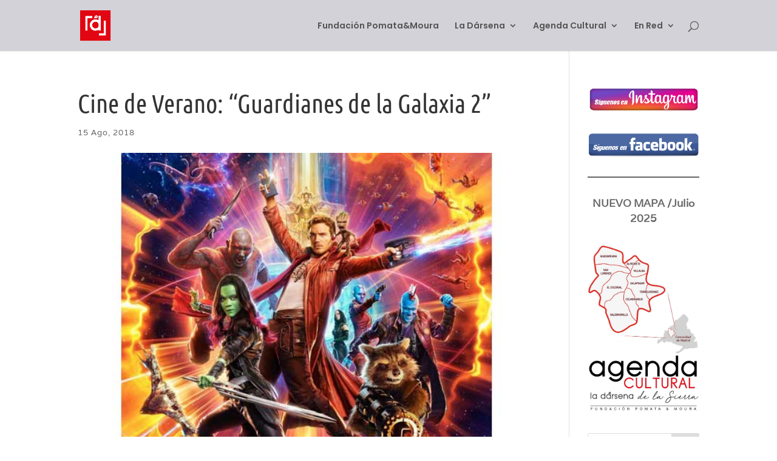

--- FILE ---
content_type: text/html; charset=UTF-8
request_url: https://ladarsenacm.com/cine-verano-guardianes-la-galaxia-2
body_size: 30457
content:
<!DOCTYPE html>
<html lang="es">
<head><meta charset="UTF-8" /><script>if(navigator.userAgent.match(/MSIE|Internet Explorer/i)||navigator.userAgent.match(/Trident\/7\..*?rv:11/i)){var href=document.location.href;if(!href.match(/[?&]nowprocket/)){if(href.indexOf("?")==-1){if(href.indexOf("#")==-1){document.location.href=href+"?nowprocket=1"}else{document.location.href=href.replace("#","?nowprocket=1#")}}else{if(href.indexOf("#")==-1){document.location.href=href+"&nowprocket=1"}else{document.location.href=href.replace("#","&nowprocket=1#")}}}}</script><script>(()=>{class RocketLazyLoadScripts{constructor(){this.v="2.0.4",this.userEvents=["keydown","keyup","mousedown","mouseup","mousemove","mouseover","mouseout","touchmove","touchstart","touchend","touchcancel","wheel","click","dblclick","input"],this.attributeEvents=["onblur","onclick","oncontextmenu","ondblclick","onfocus","onmousedown","onmouseenter","onmouseleave","onmousemove","onmouseout","onmouseover","onmouseup","onmousewheel","onscroll","onsubmit"]}async t(){this.i(),this.o(),/iP(ad|hone)/.test(navigator.userAgent)&&this.h(),this.u(),this.l(this),this.m(),this.k(this),this.p(this),this._(),await Promise.all([this.R(),this.L()]),this.lastBreath=Date.now(),this.S(this),this.P(),this.D(),this.O(),this.M(),await this.C(this.delayedScripts.normal),await this.C(this.delayedScripts.defer),await this.C(this.delayedScripts.async),await this.T(),await this.F(),await this.j(),await this.A(),window.dispatchEvent(new Event("rocket-allScriptsLoaded")),this.everythingLoaded=!0,this.lastTouchEnd&&await new Promise(t=>setTimeout(t,500-Date.now()+this.lastTouchEnd)),this.I(),this.H(),this.U(),this.W()}i(){this.CSPIssue=sessionStorage.getItem("rocketCSPIssue"),document.addEventListener("securitypolicyviolation",t=>{this.CSPIssue||"script-src-elem"!==t.violatedDirective||"data"!==t.blockedURI||(this.CSPIssue=!0,sessionStorage.setItem("rocketCSPIssue",!0))},{isRocket:!0})}o(){window.addEventListener("pageshow",t=>{this.persisted=t.persisted,this.realWindowLoadedFired=!0},{isRocket:!0}),window.addEventListener("pagehide",()=>{this.onFirstUserAction=null},{isRocket:!0})}h(){let t;function e(e){t=e}window.addEventListener("touchstart",e,{isRocket:!0}),window.addEventListener("touchend",function i(o){o.changedTouches[0]&&t.changedTouches[0]&&Math.abs(o.changedTouches[0].pageX-t.changedTouches[0].pageX)<10&&Math.abs(o.changedTouches[0].pageY-t.changedTouches[0].pageY)<10&&o.timeStamp-t.timeStamp<200&&(window.removeEventListener("touchstart",e,{isRocket:!0}),window.removeEventListener("touchend",i,{isRocket:!0}),"INPUT"===o.target.tagName&&"text"===o.target.type||(o.target.dispatchEvent(new TouchEvent("touchend",{target:o.target,bubbles:!0})),o.target.dispatchEvent(new MouseEvent("mouseover",{target:o.target,bubbles:!0})),o.target.dispatchEvent(new PointerEvent("click",{target:o.target,bubbles:!0,cancelable:!0,detail:1,clientX:o.changedTouches[0].clientX,clientY:o.changedTouches[0].clientY})),event.preventDefault()))},{isRocket:!0})}q(t){this.userActionTriggered||("mousemove"!==t.type||this.firstMousemoveIgnored?"keyup"===t.type||"mouseover"===t.type||"mouseout"===t.type||(this.userActionTriggered=!0,this.onFirstUserAction&&this.onFirstUserAction()):this.firstMousemoveIgnored=!0),"click"===t.type&&t.preventDefault(),t.stopPropagation(),t.stopImmediatePropagation(),"touchstart"===this.lastEvent&&"touchend"===t.type&&(this.lastTouchEnd=Date.now()),"click"===t.type&&(this.lastTouchEnd=0),this.lastEvent=t.type,t.composedPath&&t.composedPath()[0].getRootNode()instanceof ShadowRoot&&(t.rocketTarget=t.composedPath()[0]),this.savedUserEvents.push(t)}u(){this.savedUserEvents=[],this.userEventHandler=this.q.bind(this),this.userEvents.forEach(t=>window.addEventListener(t,this.userEventHandler,{passive:!1,isRocket:!0})),document.addEventListener("visibilitychange",this.userEventHandler,{isRocket:!0})}U(){this.userEvents.forEach(t=>window.removeEventListener(t,this.userEventHandler,{passive:!1,isRocket:!0})),document.removeEventListener("visibilitychange",this.userEventHandler,{isRocket:!0}),this.savedUserEvents.forEach(t=>{(t.rocketTarget||t.target).dispatchEvent(new window[t.constructor.name](t.type,t))})}m(){const t="return false",e=Array.from(this.attributeEvents,t=>"data-rocket-"+t),i="["+this.attributeEvents.join("],[")+"]",o="[data-rocket-"+this.attributeEvents.join("],[data-rocket-")+"]",s=(e,i,o)=>{o&&o!==t&&(e.setAttribute("data-rocket-"+i,o),e["rocket"+i]=new Function("event",o),e.setAttribute(i,t))};new MutationObserver(t=>{for(const n of t)"attributes"===n.type&&(n.attributeName.startsWith("data-rocket-")||this.everythingLoaded?n.attributeName.startsWith("data-rocket-")&&this.everythingLoaded&&this.N(n.target,n.attributeName.substring(12)):s(n.target,n.attributeName,n.target.getAttribute(n.attributeName))),"childList"===n.type&&n.addedNodes.forEach(t=>{if(t.nodeType===Node.ELEMENT_NODE)if(this.everythingLoaded)for(const i of[t,...t.querySelectorAll(o)])for(const t of i.getAttributeNames())e.includes(t)&&this.N(i,t.substring(12));else for(const e of[t,...t.querySelectorAll(i)])for(const t of e.getAttributeNames())this.attributeEvents.includes(t)&&s(e,t,e.getAttribute(t))})}).observe(document,{subtree:!0,childList:!0,attributeFilter:[...this.attributeEvents,...e]})}I(){this.attributeEvents.forEach(t=>{document.querySelectorAll("[data-rocket-"+t+"]").forEach(e=>{this.N(e,t)})})}N(t,e){const i=t.getAttribute("data-rocket-"+e);i&&(t.setAttribute(e,i),t.removeAttribute("data-rocket-"+e))}k(t){Object.defineProperty(HTMLElement.prototype,"onclick",{get(){return this.rocketonclick||null},set(e){this.rocketonclick=e,this.setAttribute(t.everythingLoaded?"onclick":"data-rocket-onclick","this.rocketonclick(event)")}})}S(t){function e(e,i){let o=e[i];e[i]=null,Object.defineProperty(e,i,{get:()=>o,set(s){t.everythingLoaded?o=s:e["rocket"+i]=o=s}})}e(document,"onreadystatechange"),e(window,"onload"),e(window,"onpageshow");try{Object.defineProperty(document,"readyState",{get:()=>t.rocketReadyState,set(e){t.rocketReadyState=e},configurable:!0}),document.readyState="loading"}catch(t){console.log("WPRocket DJE readyState conflict, bypassing")}}l(t){this.originalAddEventListener=EventTarget.prototype.addEventListener,this.originalRemoveEventListener=EventTarget.prototype.removeEventListener,this.savedEventListeners=[],EventTarget.prototype.addEventListener=function(e,i,o){o&&o.isRocket||!t.B(e,this)&&!t.userEvents.includes(e)||t.B(e,this)&&!t.userActionTriggered||e.startsWith("rocket-")||t.everythingLoaded?t.originalAddEventListener.call(this,e,i,o):(t.savedEventListeners.push({target:this,remove:!1,type:e,func:i,options:o}),"mouseenter"!==e&&"mouseleave"!==e||t.originalAddEventListener.call(this,e,t.savedUserEvents.push,o))},EventTarget.prototype.removeEventListener=function(e,i,o){o&&o.isRocket||!t.B(e,this)&&!t.userEvents.includes(e)||t.B(e,this)&&!t.userActionTriggered||e.startsWith("rocket-")||t.everythingLoaded?t.originalRemoveEventListener.call(this,e,i,o):t.savedEventListeners.push({target:this,remove:!0,type:e,func:i,options:o})}}J(t,e){this.savedEventListeners=this.savedEventListeners.filter(i=>{let o=i.type,s=i.target||window;return e!==o||t!==s||(this.B(o,s)&&(i.type="rocket-"+o),this.$(i),!1)})}H(){EventTarget.prototype.addEventListener=this.originalAddEventListener,EventTarget.prototype.removeEventListener=this.originalRemoveEventListener,this.savedEventListeners.forEach(t=>this.$(t))}$(t){t.remove?this.originalRemoveEventListener.call(t.target,t.type,t.func,t.options):this.originalAddEventListener.call(t.target,t.type,t.func,t.options)}p(t){let e;function i(e){return t.everythingLoaded?e:e.split(" ").map(t=>"load"===t||t.startsWith("load.")?"rocket-jquery-load":t).join(" ")}function o(o){function s(e){const s=o.fn[e];o.fn[e]=o.fn.init.prototype[e]=function(){return this[0]===window&&t.userActionTriggered&&("string"==typeof arguments[0]||arguments[0]instanceof String?arguments[0]=i(arguments[0]):"object"==typeof arguments[0]&&Object.keys(arguments[0]).forEach(t=>{const e=arguments[0][t];delete arguments[0][t],arguments[0][i(t)]=e})),s.apply(this,arguments),this}}if(o&&o.fn&&!t.allJQueries.includes(o)){const e={DOMContentLoaded:[],"rocket-DOMContentLoaded":[]};for(const t in e)document.addEventListener(t,()=>{e[t].forEach(t=>t())},{isRocket:!0});o.fn.ready=o.fn.init.prototype.ready=function(i){function s(){parseInt(o.fn.jquery)>2?setTimeout(()=>i.bind(document)(o)):i.bind(document)(o)}return"function"==typeof i&&(t.realDomReadyFired?!t.userActionTriggered||t.fauxDomReadyFired?s():e["rocket-DOMContentLoaded"].push(s):e.DOMContentLoaded.push(s)),o([])},s("on"),s("one"),s("off"),t.allJQueries.push(o)}e=o}t.allJQueries=[],o(window.jQuery),Object.defineProperty(window,"jQuery",{get:()=>e,set(t){o(t)}})}P(){const t=new Map;document.write=document.writeln=function(e){const i=document.currentScript,o=document.createRange(),s=i.parentElement;let n=t.get(i);void 0===n&&(n=i.nextSibling,t.set(i,n));const c=document.createDocumentFragment();o.setStart(c,0),c.appendChild(o.createContextualFragment(e)),s.insertBefore(c,n)}}async R(){return new Promise(t=>{this.userActionTriggered?t():this.onFirstUserAction=t})}async L(){return new Promise(t=>{document.addEventListener("DOMContentLoaded",()=>{this.realDomReadyFired=!0,t()},{isRocket:!0})})}async j(){return this.realWindowLoadedFired?Promise.resolve():new Promise(t=>{window.addEventListener("load",t,{isRocket:!0})})}M(){this.pendingScripts=[];this.scriptsMutationObserver=new MutationObserver(t=>{for(const e of t)e.addedNodes.forEach(t=>{"SCRIPT"!==t.tagName||t.noModule||t.isWPRocket||this.pendingScripts.push({script:t,promise:new Promise(e=>{const i=()=>{const i=this.pendingScripts.findIndex(e=>e.script===t);i>=0&&this.pendingScripts.splice(i,1),e()};t.addEventListener("load",i,{isRocket:!0}),t.addEventListener("error",i,{isRocket:!0}),setTimeout(i,1e3)})})})}),this.scriptsMutationObserver.observe(document,{childList:!0,subtree:!0})}async F(){await this.X(),this.pendingScripts.length?(await this.pendingScripts[0].promise,await this.F()):this.scriptsMutationObserver.disconnect()}D(){this.delayedScripts={normal:[],async:[],defer:[]},document.querySelectorAll("script[type$=rocketlazyloadscript]").forEach(t=>{t.hasAttribute("data-rocket-src")?t.hasAttribute("async")&&!1!==t.async?this.delayedScripts.async.push(t):t.hasAttribute("defer")&&!1!==t.defer||"module"===t.getAttribute("data-rocket-type")?this.delayedScripts.defer.push(t):this.delayedScripts.normal.push(t):this.delayedScripts.normal.push(t)})}async _(){await this.L();let t=[];document.querySelectorAll("script[type$=rocketlazyloadscript][data-rocket-src]").forEach(e=>{let i=e.getAttribute("data-rocket-src");if(i&&!i.startsWith("data:")){i.startsWith("//")&&(i=location.protocol+i);try{const o=new URL(i).origin;o!==location.origin&&t.push({src:o,crossOrigin:e.crossOrigin||"module"===e.getAttribute("data-rocket-type")})}catch(t){}}}),t=[...new Map(t.map(t=>[JSON.stringify(t),t])).values()],this.Y(t,"preconnect")}async G(t){if(await this.K(),!0!==t.noModule||!("noModule"in HTMLScriptElement.prototype))return new Promise(e=>{let i;function o(){(i||t).setAttribute("data-rocket-status","executed"),e()}try{if(navigator.userAgent.includes("Firefox/")||""===navigator.vendor||this.CSPIssue)i=document.createElement("script"),[...t.attributes].forEach(t=>{let e=t.nodeName;"type"!==e&&("data-rocket-type"===e&&(e="type"),"data-rocket-src"===e&&(e="src"),i.setAttribute(e,t.nodeValue))}),t.text&&(i.text=t.text),t.nonce&&(i.nonce=t.nonce),i.hasAttribute("src")?(i.addEventListener("load",o,{isRocket:!0}),i.addEventListener("error",()=>{i.setAttribute("data-rocket-status","failed-network"),e()},{isRocket:!0}),setTimeout(()=>{i.isConnected||e()},1)):(i.text=t.text,o()),i.isWPRocket=!0,t.parentNode.replaceChild(i,t);else{const i=t.getAttribute("data-rocket-type"),s=t.getAttribute("data-rocket-src");i?(t.type=i,t.removeAttribute("data-rocket-type")):t.removeAttribute("type"),t.addEventListener("load",o,{isRocket:!0}),t.addEventListener("error",i=>{this.CSPIssue&&i.target.src.startsWith("data:")?(console.log("WPRocket: CSP fallback activated"),t.removeAttribute("src"),this.G(t).then(e)):(t.setAttribute("data-rocket-status","failed-network"),e())},{isRocket:!0}),s?(t.fetchPriority="high",t.removeAttribute("data-rocket-src"),t.src=s):t.src="data:text/javascript;base64,"+window.btoa(unescape(encodeURIComponent(t.text)))}}catch(i){t.setAttribute("data-rocket-status","failed-transform"),e()}});t.setAttribute("data-rocket-status","skipped")}async C(t){const e=t.shift();return e?(e.isConnected&&await this.G(e),this.C(t)):Promise.resolve()}O(){this.Y([...this.delayedScripts.normal,...this.delayedScripts.defer,...this.delayedScripts.async],"preload")}Y(t,e){this.trash=this.trash||[];let i=!0;var o=document.createDocumentFragment();t.forEach(t=>{const s=t.getAttribute&&t.getAttribute("data-rocket-src")||t.src;if(s&&!s.startsWith("data:")){const n=document.createElement("link");n.href=s,n.rel=e,"preconnect"!==e&&(n.as="script",n.fetchPriority=i?"high":"low"),t.getAttribute&&"module"===t.getAttribute("data-rocket-type")&&(n.crossOrigin=!0),t.crossOrigin&&(n.crossOrigin=t.crossOrigin),t.integrity&&(n.integrity=t.integrity),t.nonce&&(n.nonce=t.nonce),o.appendChild(n),this.trash.push(n),i=!1}}),document.head.appendChild(o)}W(){this.trash.forEach(t=>t.remove())}async T(){try{document.readyState="interactive"}catch(t){}this.fauxDomReadyFired=!0;try{await this.K(),this.J(document,"readystatechange"),document.dispatchEvent(new Event("rocket-readystatechange")),await this.K(),document.rocketonreadystatechange&&document.rocketonreadystatechange(),await this.K(),this.J(document,"DOMContentLoaded"),document.dispatchEvent(new Event("rocket-DOMContentLoaded")),await this.K(),this.J(window,"DOMContentLoaded"),window.dispatchEvent(new Event("rocket-DOMContentLoaded"))}catch(t){console.error(t)}}async A(){try{document.readyState="complete"}catch(t){}try{await this.K(),this.J(document,"readystatechange"),document.dispatchEvent(new Event("rocket-readystatechange")),await this.K(),document.rocketonreadystatechange&&document.rocketonreadystatechange(),await this.K(),this.J(window,"load"),window.dispatchEvent(new Event("rocket-load")),await this.K(),window.rocketonload&&window.rocketonload(),await this.K(),this.allJQueries.forEach(t=>t(window).trigger("rocket-jquery-load")),await this.K(),this.J(window,"pageshow");const t=new Event("rocket-pageshow");t.persisted=this.persisted,window.dispatchEvent(t),await this.K(),window.rocketonpageshow&&window.rocketonpageshow({persisted:this.persisted})}catch(t){console.error(t)}}async K(){Date.now()-this.lastBreath>45&&(await this.X(),this.lastBreath=Date.now())}async X(){return document.hidden?new Promise(t=>setTimeout(t)):new Promise(t=>requestAnimationFrame(t))}B(t,e){return e===document&&"readystatechange"===t||(e===document&&"DOMContentLoaded"===t||(e===window&&"DOMContentLoaded"===t||(e===window&&"load"===t||e===window&&"pageshow"===t)))}static run(){(new RocketLazyLoadScripts).t()}}RocketLazyLoadScripts.run()})();</script>
	
<meta http-equiv="X-UA-Compatible" content="IE=edge">
	<link rel="pingback" href="https://ladarsenacm.com/xmlrpc.php" />

	<script type="rocketlazyloadscript" data-rocket-type="text/javascript">
		document.documentElement.className = 'js';
	</script>

	<style>
#wpadminbar #wp-admin-bar-wccp_free_top_button .ab-icon:before {
	content: "\f160";
	color: #02CA02;
	top: 3px;
}
#wpadminbar #wp-admin-bar-wccp_free_top_button .ab-icon {
	transform: rotate(45deg);
}
</style>
<style id="et-builder-googlefonts-cached-inline">/* Original: https://fonts.googleapis.com/css?family=Ubuntu+Condensed:regular|Varela:regular|Poppins:100,100italic,200,200italic,300,300italic,regular,italic,500,500italic,600,600italic,700,700italic,800,800italic,900,900italic&#038;subset=cyrillic,cyrillic-ext,greek,greek-ext,latin,latin-ext,devanagari&#038;display=swap *//* User Agent: Mozilla/5.0 (Unknown; Linux x86_64) AppleWebKit/538.1 (KHTML, like Gecko) Safari/538.1 Daum/4.1 */@font-face {font-family: 'Poppins';font-style: italic;font-weight: 100;font-display: swap;src: url(https://fonts.gstatic.com/s/poppins/v24/pxiAyp8kv8JHgFVrJJLmE3tF.ttf) format('truetype');}@font-face {font-family: 'Poppins';font-style: italic;font-weight: 200;font-display: swap;src: url(https://fonts.gstatic.com/s/poppins/v24/pxiDyp8kv8JHgFVrJJLmv1plEA.ttf) format('truetype');}@font-face {font-family: 'Poppins';font-style: italic;font-weight: 300;font-display: swap;src: url(https://fonts.gstatic.com/s/poppins/v24/pxiDyp8kv8JHgFVrJJLm21llEA.ttf) format('truetype');}@font-face {font-family: 'Poppins';font-style: italic;font-weight: 400;font-display: swap;src: url(https://fonts.gstatic.com/s/poppins/v24/pxiGyp8kv8JHgFVrJJLedw.ttf) format('truetype');}@font-face {font-family: 'Poppins';font-style: italic;font-weight: 500;font-display: swap;src: url(https://fonts.gstatic.com/s/poppins/v24/pxiDyp8kv8JHgFVrJJLmg1hlEA.ttf) format('truetype');}@font-face {font-family: 'Poppins';font-style: italic;font-weight: 600;font-display: swap;src: url(https://fonts.gstatic.com/s/poppins/v24/pxiDyp8kv8JHgFVrJJLmr19lEA.ttf) format('truetype');}@font-face {font-family: 'Poppins';font-style: italic;font-weight: 700;font-display: swap;src: url(https://fonts.gstatic.com/s/poppins/v24/pxiDyp8kv8JHgFVrJJLmy15lEA.ttf) format('truetype');}@font-face {font-family: 'Poppins';font-style: italic;font-weight: 800;font-display: swap;src: url(https://fonts.gstatic.com/s/poppins/v24/pxiDyp8kv8JHgFVrJJLm111lEA.ttf) format('truetype');}@font-face {font-family: 'Poppins';font-style: italic;font-weight: 900;font-display: swap;src: url(https://fonts.gstatic.com/s/poppins/v24/pxiDyp8kv8JHgFVrJJLm81xlEA.ttf) format('truetype');}@font-face {font-family: 'Poppins';font-style: normal;font-weight: 100;font-display: swap;src: url(https://fonts.gstatic.com/s/poppins/v24/pxiGyp8kv8JHgFVrLPTedw.ttf) format('truetype');}@font-face {font-family: 'Poppins';font-style: normal;font-weight: 200;font-display: swap;src: url(https://fonts.gstatic.com/s/poppins/v24/pxiByp8kv8JHgFVrLFj_V1s.ttf) format('truetype');}@font-face {font-family: 'Poppins';font-style: normal;font-weight: 300;font-display: swap;src: url(https://fonts.gstatic.com/s/poppins/v24/pxiByp8kv8JHgFVrLDz8V1s.ttf) format('truetype');}@font-face {font-family: 'Poppins';font-style: normal;font-weight: 400;font-display: swap;src: url(https://fonts.gstatic.com/s/poppins/v24/pxiEyp8kv8JHgFVrFJA.ttf) format('truetype');}@font-face {font-family: 'Poppins';font-style: normal;font-weight: 500;font-display: swap;src: url(https://fonts.gstatic.com/s/poppins/v24/pxiByp8kv8JHgFVrLGT9V1s.ttf) format('truetype');}@font-face {font-family: 'Poppins';font-style: normal;font-weight: 600;font-display: swap;src: url(https://fonts.gstatic.com/s/poppins/v24/pxiByp8kv8JHgFVrLEj6V1s.ttf) format('truetype');}@font-face {font-family: 'Poppins';font-style: normal;font-weight: 700;font-display: swap;src: url(https://fonts.gstatic.com/s/poppins/v24/pxiByp8kv8JHgFVrLCz7V1s.ttf) format('truetype');}@font-face {font-family: 'Poppins';font-style: normal;font-weight: 800;font-display: swap;src: url(https://fonts.gstatic.com/s/poppins/v24/pxiByp8kv8JHgFVrLDD4V1s.ttf) format('truetype');}@font-face {font-family: 'Poppins';font-style: normal;font-weight: 900;font-display: swap;src: url(https://fonts.gstatic.com/s/poppins/v24/pxiByp8kv8JHgFVrLBT5V1s.ttf) format('truetype');}@font-face {font-family: 'Ubuntu Condensed';font-style: normal;font-weight: 400;font-display: swap;src: url(https://fonts.gstatic.com/s/ubuntucondensed/v17/u-4k0rCzjgs5J7oXnJcM_0kACGMtf-c.ttf) format('truetype');}@font-face {font-family: 'Varela';font-style: normal;font-weight: 400;font-display: swap;src: url(https://fonts.gstatic.com/s/varela/v17/DPEtYwqExx0AWHXJBA.ttf) format('truetype');}/* User Agent: Mozilla/5.0 (Windows NT 6.1; WOW64; rv:27.0) Gecko/20100101 Firefox/27.0 */@font-face {font-family: 'Poppins';font-style: italic;font-weight: 100;font-display: swap;src: url(https://fonts.gstatic.com/l/font?kit=pxiAyp8kv8JHgFVrJJLmE3tG&skey=14913f5d70e4915e&v=v24) format('woff');}@font-face {font-family: 'Poppins';font-style: italic;font-weight: 200;font-display: swap;src: url(https://fonts.gstatic.com/l/font?kit=pxiDyp8kv8JHgFVrJJLmv1plEw&skey=e6f64e60fb8d9268&v=v24) format('woff');}@font-face {font-family: 'Poppins';font-style: italic;font-weight: 300;font-display: swap;src: url(https://fonts.gstatic.com/l/font?kit=pxiDyp8kv8JHgFVrJJLm21llEw&skey=b60188e8ecc47dee&v=v24) format('woff');}@font-face {font-family: 'Poppins';font-style: italic;font-weight: 400;font-display: swap;src: url(https://fonts.gstatic.com/l/font?kit=pxiGyp8kv8JHgFVrJJLedA&skey=f21d6e783fa43c88&v=v24) format('woff');}@font-face {font-family: 'Poppins';font-style: italic;font-weight: 500;font-display: swap;src: url(https://fonts.gstatic.com/l/font?kit=pxiDyp8kv8JHgFVrJJLmg1hlEw&skey=b0aa19767d34da85&v=v24) format('woff');}@font-face {font-family: 'Poppins';font-style: italic;font-weight: 600;font-display: swap;src: url(https://fonts.gstatic.com/l/font?kit=pxiDyp8kv8JHgFVrJJLmr19lEw&skey=7fbc556774b13ef0&v=v24) format('woff');}@font-face {font-family: 'Poppins';font-style: italic;font-weight: 700;font-display: swap;src: url(https://fonts.gstatic.com/l/font?kit=pxiDyp8kv8JHgFVrJJLmy15lEw&skey=29c3bd833a54ba8c&v=v24) format('woff');}@font-face {font-family: 'Poppins';font-style: italic;font-weight: 800;font-display: swap;src: url(https://fonts.gstatic.com/l/font?kit=pxiDyp8kv8JHgFVrJJLm111lEw&skey=6ea139488603f28c&v=v24) format('woff');}@font-face {font-family: 'Poppins';font-style: italic;font-weight: 900;font-display: swap;src: url(https://fonts.gstatic.com/l/font?kit=pxiDyp8kv8JHgFVrJJLm81xlEw&skey=846b48b4eada095a&v=v24) format('woff');}@font-face {font-family: 'Poppins';font-style: normal;font-weight: 100;font-display: swap;src: url(https://fonts.gstatic.com/l/font?kit=pxiGyp8kv8JHgFVrLPTedA&skey=57be0781cfb72ecd&v=v24) format('woff');}@font-face {font-family: 'Poppins';font-style: normal;font-weight: 200;font-display: swap;src: url(https://fonts.gstatic.com/l/font?kit=pxiByp8kv8JHgFVrLFj_V1g&skey=1bdc08fe61c3cc9e&v=v24) format('woff');}@font-face {font-family: 'Poppins';font-style: normal;font-weight: 300;font-display: swap;src: url(https://fonts.gstatic.com/l/font?kit=pxiByp8kv8JHgFVrLDz8V1g&skey=4aabc5055a39e031&v=v24) format('woff');}@font-face {font-family: 'Poppins';font-style: normal;font-weight: 400;font-display: swap;src: url(https://fonts.gstatic.com/l/font?kit=pxiEyp8kv8JHgFVrFJM&skey=87759fb096548f6d&v=v24) format('woff');}@font-face {font-family: 'Poppins';font-style: normal;font-weight: 500;font-display: swap;src: url(https://fonts.gstatic.com/l/font?kit=pxiByp8kv8JHgFVrLGT9V1g&skey=d4526a9b64c21b87&v=v24) format('woff');}@font-face {font-family: 'Poppins';font-style: normal;font-weight: 600;font-display: swap;src: url(https://fonts.gstatic.com/l/font?kit=pxiByp8kv8JHgFVrLEj6V1g&skey=ce7ef9d62ca89319&v=v24) format('woff');}@font-face {font-family: 'Poppins';font-style: normal;font-weight: 700;font-display: swap;src: url(https://fonts.gstatic.com/l/font?kit=pxiByp8kv8JHgFVrLCz7V1g&skey=cea76fe63715a67a&v=v24) format('woff');}@font-face {font-family: 'Poppins';font-style: normal;font-weight: 800;font-display: swap;src: url(https://fonts.gstatic.com/l/font?kit=pxiByp8kv8JHgFVrLDD4V1g&skey=f01e006f58df81ac&v=v24) format('woff');}@font-face {font-family: 'Poppins';font-style: normal;font-weight: 900;font-display: swap;src: url(https://fonts.gstatic.com/l/font?kit=pxiByp8kv8JHgFVrLBT5V1g&skey=6c361c40a830b323&v=v24) format('woff');}@font-face {font-family: 'Ubuntu Condensed';font-style: normal;font-weight: 400;font-display: swap;src: url(https://fonts.gstatic.com/l/font?kit=u-4k0rCzjgs5J7oXnJcM_0kACGMtf-Q&skey=aeebafbe63d33be9&v=v17) format('woff');}@font-face {font-family: 'Varela';font-style: normal;font-weight: 400;font-display: swap;src: url(https://fonts.gstatic.com/l/font?kit=DPEtYwqExx0AWHXJBw&skey=e7f38a65469a1a82&v=v17) format('woff');}/* User Agent: Mozilla/5.0 (Windows NT 6.3; rv:39.0) Gecko/20100101 Firefox/39.0 */@font-face {font-family: 'Poppins';font-style: italic;font-weight: 100;font-display: swap;src: url(https://fonts.gstatic.com/s/poppins/v24/pxiAyp8kv8JHgFVrJJLmE3tA.woff2) format('woff2');}@font-face {font-family: 'Poppins';font-style: italic;font-weight: 200;font-display: swap;src: url(https://fonts.gstatic.com/s/poppins/v24/pxiDyp8kv8JHgFVrJJLmv1plFQ.woff2) format('woff2');}@font-face {font-family: 'Poppins';font-style: italic;font-weight: 300;font-display: swap;src: url(https://fonts.gstatic.com/s/poppins/v24/pxiDyp8kv8JHgFVrJJLm21llFQ.woff2) format('woff2');}@font-face {font-family: 'Poppins';font-style: italic;font-weight: 400;font-display: swap;src: url(https://fonts.gstatic.com/s/poppins/v24/pxiGyp8kv8JHgFVrJJLecg.woff2) format('woff2');}@font-face {font-family: 'Poppins';font-style: italic;font-weight: 500;font-display: swap;src: url(https://fonts.gstatic.com/s/poppins/v24/pxiDyp8kv8JHgFVrJJLmg1hlFQ.woff2) format('woff2');}@font-face {font-family: 'Poppins';font-style: italic;font-weight: 600;font-display: swap;src: url(https://fonts.gstatic.com/s/poppins/v24/pxiDyp8kv8JHgFVrJJLmr19lFQ.woff2) format('woff2');}@font-face {font-family: 'Poppins';font-style: italic;font-weight: 700;font-display: swap;src: url(https://fonts.gstatic.com/s/poppins/v24/pxiDyp8kv8JHgFVrJJLmy15lFQ.woff2) format('woff2');}@font-face {font-family: 'Poppins';font-style: italic;font-weight: 800;font-display: swap;src: url(https://fonts.gstatic.com/s/poppins/v24/pxiDyp8kv8JHgFVrJJLm111lFQ.woff2) format('woff2');}@font-face {font-family: 'Poppins';font-style: italic;font-weight: 900;font-display: swap;src: url(https://fonts.gstatic.com/s/poppins/v24/pxiDyp8kv8JHgFVrJJLm81xlFQ.woff2) format('woff2');}@font-face {font-family: 'Poppins';font-style: normal;font-weight: 100;font-display: swap;src: url(https://fonts.gstatic.com/s/poppins/v24/pxiGyp8kv8JHgFVrLPTecg.woff2) format('woff2');}@font-face {font-family: 'Poppins';font-style: normal;font-weight: 200;font-display: swap;src: url(https://fonts.gstatic.com/s/poppins/v24/pxiByp8kv8JHgFVrLFj_V14.woff2) format('woff2');}@font-face {font-family: 'Poppins';font-style: normal;font-weight: 300;font-display: swap;src: url(https://fonts.gstatic.com/s/poppins/v24/pxiByp8kv8JHgFVrLDz8V14.woff2) format('woff2');}@font-face {font-family: 'Poppins';font-style: normal;font-weight: 400;font-display: swap;src: url(https://fonts.gstatic.com/s/poppins/v24/pxiEyp8kv8JHgFVrFJU.woff2) format('woff2');}@font-face {font-family: 'Poppins';font-style: normal;font-weight: 500;font-display: swap;src: url(https://fonts.gstatic.com/s/poppins/v24/pxiByp8kv8JHgFVrLGT9V14.woff2) format('woff2');}@font-face {font-family: 'Poppins';font-style: normal;font-weight: 600;font-display: swap;src: url(https://fonts.gstatic.com/s/poppins/v24/pxiByp8kv8JHgFVrLEj6V14.woff2) format('woff2');}@font-face {font-family: 'Poppins';font-style: normal;font-weight: 700;font-display: swap;src: url(https://fonts.gstatic.com/s/poppins/v24/pxiByp8kv8JHgFVrLCz7V14.woff2) format('woff2');}@font-face {font-family: 'Poppins';font-style: normal;font-weight: 800;font-display: swap;src: url(https://fonts.gstatic.com/s/poppins/v24/pxiByp8kv8JHgFVrLDD4V14.woff2) format('woff2');}@font-face {font-family: 'Poppins';font-style: normal;font-weight: 900;font-display: swap;src: url(https://fonts.gstatic.com/s/poppins/v24/pxiByp8kv8JHgFVrLBT5V14.woff2) format('woff2');}@font-face {font-family: 'Ubuntu Condensed';font-style: normal;font-weight: 400;font-display: swap;src: url(https://fonts.gstatic.com/s/ubuntucondensed/v17/u-4k0rCzjgs5J7oXnJcM_0kACGMtf-I.woff2) format('woff2');}@font-face {font-family: 'Varela';font-style: normal;font-weight: 400;font-display: swap;src: url(https://fonts.gstatic.com/s/varela/v17/DPEtYwqExx0AWHXJAQ.woff2) format('woff2');}</style><meta name='robots' content='index, follow, max-image-preview:large, max-snippet:-1, max-video-preview:-1' />
	<style>img:is([sizes="auto" i], [sizes^="auto," i]) { contain-intrinsic-size: 3000px 1500px }</style>
	
	<!-- This site is optimized with the Yoast SEO Premium plugin v23.8 (Yoast SEO v26.8) - https://yoast.com/product/yoast-seo-premium-wordpress/ -->
	<title>Cine de Verano: “Guardianes de la Galaxia 2” - La Dársena</title>
	<link rel="canonical" href="https://ladarsenacm.com/cine-verano-guardianes-la-galaxia-2" />
	<meta property="og:locale" content="es_ES" />
	<meta property="og:type" content="article" />
	<meta property="og:title" content="Cine de Verano: “Guardianes de la Galaxia 2”" />
	<meta property="og:description" content="Lunes 20 de agosto / Plaza de Toros de Navacerrada / 22:00h. &nbsp; &nbsp; &nbsp; &nbsp; &nbsp;" />
	<meta property="og:url" content="https://ladarsenacm.com/cine-verano-guardianes-la-galaxia-2" />
	<meta property="og:site_name" content="La Dársena" />
	<meta property="article:publisher" content="https://www.facebook.com/LaDarsenaCulturaenMovimiento/" />
	<meta property="article:author" content="https://www.facebook.com/LaDarsenaCulturaenMovimiento" />
	<meta property="article:published_time" content="2018-08-14T23:03:25+00:00" />
	<meta property="og:image" content="https://ladarsenacm.com/wp-content/uploads/2018/08/20agosto-cine-navacerrada.jpg" />
	<meta property="og:image:width" content="640" />
	<meta property="og:image:height" content="640" />
	<meta property="og:image:type" content="image/jpeg" />
	<meta name="author" content="La Dársena" />
	<meta name="twitter:card" content="summary_large_image" />
	<meta name="twitter:creator" content="@ladarsenacm" />
	<meta name="twitter:site" content="@ladarsenacm" />
	<meta name="twitter:label1" content="Escrito por" />
	<meta name="twitter:data1" content="La Dársena" />
	<script type="application/ld+json" class="yoast-schema-graph">{"@context":"https://schema.org","@graph":[{"@type":"Article","@id":"https://ladarsenacm.com/cine-verano-guardianes-la-galaxia-2#article","isPartOf":{"@id":"https://ladarsenacm.com/cine-verano-guardianes-la-galaxia-2"},"author":{"name":"La Dársena","@id":"https://ladarsenacm.com/#/schema/person/b190085df12d5c5682e0ad2b2cbfc4bb"},"headline":"Cine de Verano: “Guardianes de la Galaxia 2”","datePublished":"2018-08-14T23:03:25+00:00","mainEntityOfPage":{"@id":"https://ladarsenacm.com/cine-verano-guardianes-la-galaxia-2"},"wordCount":29,"commentCount":0,"publisher":{"@id":"https://ladarsenacm.com/#organization"},"image":{"@id":"https://ladarsenacm.com/cine-verano-guardianes-la-galaxia-2#primaryimage"},"thumbnailUrl":"https://ladarsenacm.com/wp-content/uploads/2018/08/20agosto-cine-navacerrada.jpg","articleSection":["NAVACERRADA"],"inLanguage":"es"},{"@type":"WebPage","@id":"https://ladarsenacm.com/cine-verano-guardianes-la-galaxia-2","url":"https://ladarsenacm.com/cine-verano-guardianes-la-galaxia-2","name":"Cine de Verano: “Guardianes de la Galaxia 2” - La Dársena","isPartOf":{"@id":"https://ladarsenacm.com/#website"},"primaryImageOfPage":{"@id":"https://ladarsenacm.com/cine-verano-guardianes-la-galaxia-2#primaryimage"},"image":{"@id":"https://ladarsenacm.com/cine-verano-guardianes-la-galaxia-2#primaryimage"},"thumbnailUrl":"https://ladarsenacm.com/wp-content/uploads/2018/08/20agosto-cine-navacerrada.jpg","datePublished":"2018-08-14T23:03:25+00:00","breadcrumb":{"@id":"https://ladarsenacm.com/cine-verano-guardianes-la-galaxia-2#breadcrumb"},"inLanguage":"es","potentialAction":[{"@type":"ReadAction","target":["https://ladarsenacm.com/cine-verano-guardianes-la-galaxia-2"]}]},{"@type":"ImageObject","inLanguage":"es","@id":"https://ladarsenacm.com/cine-verano-guardianes-la-galaxia-2#primaryimage","url":"https://ladarsenacm.com/wp-content/uploads/2018/08/20agosto-cine-navacerrada.jpg","contentUrl":"https://ladarsenacm.com/wp-content/uploads/2018/08/20agosto-cine-navacerrada.jpg","width":640,"height":640},{"@type":"BreadcrumbList","@id":"https://ladarsenacm.com/cine-verano-guardianes-la-galaxia-2#breadcrumb","itemListElement":[{"@type":"ListItem","position":1,"name":"Portada","item":"https://ladarsenacm.com/"},{"@type":"ListItem","position":2,"name":"Cine de Verano: “Guardianes de la Galaxia 2”"}]},{"@type":"WebSite","@id":"https://ladarsenacm.com/#website","url":"https://ladarsenacm.com/","name":"La Dársena","description":"Cultura en movimiento","publisher":{"@id":"https://ladarsenacm.com/#organization"},"potentialAction":[{"@type":"SearchAction","target":{"@type":"EntryPoint","urlTemplate":"https://ladarsenacm.com/?s={search_term_string}"},"query-input":{"@type":"PropertyValueSpecification","valueRequired":true,"valueName":"search_term_string"}}],"inLanguage":"es"},{"@type":"Organization","@id":"https://ladarsenacm.com/#organization","name":"La Dársena Cultura en Movimiento","url":"https://ladarsenacm.com/","logo":{"@type":"ImageObject","inLanguage":"es","@id":"https://ladarsenacm.com/#/schema/logo/image/","url":"https://ladarsenacm.com/wp-content/uploads/2017/02/LOGO-La-darsena.jpg","contentUrl":"https://ladarsenacm.com/wp-content/uploads/2017/02/LOGO-La-darsena.jpg","width":467,"height":467,"caption":"La Dársena Cultura en Movimiento"},"image":{"@id":"https://ladarsenacm.com/#/schema/logo/image/"},"sameAs":["https://www.facebook.com/LaDarsenaCulturaenMovimiento/","https://x.com/ladarsenacm","https://www.instagram.com/ladarsenacm/","https://www.youtube.com/channel/UCyWyrKkyquK1N61AuMVoynw"]},{"@type":"Person","@id":"https://ladarsenacm.com/#/schema/person/b190085df12d5c5682e0ad2b2cbfc4bb","name":"La Dársena","sameAs":["http://ladarsenacm.com","https://www.facebook.com/LaDarsenaCulturaenMovimiento","https://www.instagram.com/ladarsenacm/","https://www.youtube.com/channel/UCyWyrKkyquK1N61AuMVoynw"]}]}</script>
	<!-- / Yoast SEO Premium plugin. -->


<link rel='dns-prefetch' href='//static.addtoany.com' />

<link rel="alternate" type="application/rss+xml" title="La Dársena &raquo; Feed" href="https://ladarsenacm.com/feed" />
<meta content="Divi v.4.23.0" name="generator"/><link rel='stylesheet' id='wp-block-library-css' href='https://ladarsenacm.com/wp-includes/css/dist/block-library/style.min.css?ver=6.8.3' type='text/css' media='all' />
<style id='wp-block-library-theme-inline-css' type='text/css'>
.wp-block-audio :where(figcaption){color:#555;font-size:13px;text-align:center}.is-dark-theme .wp-block-audio :where(figcaption){color:#ffffffa6}.wp-block-audio{margin:0 0 1em}.wp-block-code{border:1px solid #ccc;border-radius:4px;font-family:Menlo,Consolas,monaco,monospace;padding:.8em 1em}.wp-block-embed :where(figcaption){color:#555;font-size:13px;text-align:center}.is-dark-theme .wp-block-embed :where(figcaption){color:#ffffffa6}.wp-block-embed{margin:0 0 1em}.blocks-gallery-caption{color:#555;font-size:13px;text-align:center}.is-dark-theme .blocks-gallery-caption{color:#ffffffa6}:root :where(.wp-block-image figcaption){color:#555;font-size:13px;text-align:center}.is-dark-theme :root :where(.wp-block-image figcaption){color:#ffffffa6}.wp-block-image{margin:0 0 1em}.wp-block-pullquote{border-bottom:4px solid;border-top:4px solid;color:currentColor;margin-bottom:1.75em}.wp-block-pullquote cite,.wp-block-pullquote footer,.wp-block-pullquote__citation{color:currentColor;font-size:.8125em;font-style:normal;text-transform:uppercase}.wp-block-quote{border-left:.25em solid;margin:0 0 1.75em;padding-left:1em}.wp-block-quote cite,.wp-block-quote footer{color:currentColor;font-size:.8125em;font-style:normal;position:relative}.wp-block-quote:where(.has-text-align-right){border-left:none;border-right:.25em solid;padding-left:0;padding-right:1em}.wp-block-quote:where(.has-text-align-center){border:none;padding-left:0}.wp-block-quote.is-large,.wp-block-quote.is-style-large,.wp-block-quote:where(.is-style-plain){border:none}.wp-block-search .wp-block-search__label{font-weight:700}.wp-block-search__button{border:1px solid #ccc;padding:.375em .625em}:where(.wp-block-group.has-background){padding:1.25em 2.375em}.wp-block-separator.has-css-opacity{opacity:.4}.wp-block-separator{border:none;border-bottom:2px solid;margin-left:auto;margin-right:auto}.wp-block-separator.has-alpha-channel-opacity{opacity:1}.wp-block-separator:not(.is-style-wide):not(.is-style-dots){width:100px}.wp-block-separator.has-background:not(.is-style-dots){border-bottom:none;height:1px}.wp-block-separator.has-background:not(.is-style-wide):not(.is-style-dots){height:2px}.wp-block-table{margin:0 0 1em}.wp-block-table td,.wp-block-table th{word-break:normal}.wp-block-table :where(figcaption){color:#555;font-size:13px;text-align:center}.is-dark-theme .wp-block-table :where(figcaption){color:#ffffffa6}.wp-block-video :where(figcaption){color:#555;font-size:13px;text-align:center}.is-dark-theme .wp-block-video :where(figcaption){color:#ffffffa6}.wp-block-video{margin:0 0 1em}:root :where(.wp-block-template-part.has-background){margin-bottom:0;margin-top:0;padding:1.25em 2.375em}
</style>
<style id='global-styles-inline-css' type='text/css'>
:root{--wp--preset--aspect-ratio--square: 1;--wp--preset--aspect-ratio--4-3: 4/3;--wp--preset--aspect-ratio--3-4: 3/4;--wp--preset--aspect-ratio--3-2: 3/2;--wp--preset--aspect-ratio--2-3: 2/3;--wp--preset--aspect-ratio--16-9: 16/9;--wp--preset--aspect-ratio--9-16: 9/16;--wp--preset--color--black: #000000;--wp--preset--color--cyan-bluish-gray: #abb8c3;--wp--preset--color--white: #ffffff;--wp--preset--color--pale-pink: #f78da7;--wp--preset--color--vivid-red: #cf2e2e;--wp--preset--color--luminous-vivid-orange: #ff6900;--wp--preset--color--luminous-vivid-amber: #fcb900;--wp--preset--color--light-green-cyan: #7bdcb5;--wp--preset--color--vivid-green-cyan: #00d084;--wp--preset--color--pale-cyan-blue: #8ed1fc;--wp--preset--color--vivid-cyan-blue: #0693e3;--wp--preset--color--vivid-purple: #9b51e0;--wp--preset--gradient--vivid-cyan-blue-to-vivid-purple: linear-gradient(135deg,rgba(6,147,227,1) 0%,rgb(155,81,224) 100%);--wp--preset--gradient--light-green-cyan-to-vivid-green-cyan: linear-gradient(135deg,rgb(122,220,180) 0%,rgb(0,208,130) 100%);--wp--preset--gradient--luminous-vivid-amber-to-luminous-vivid-orange: linear-gradient(135deg,rgba(252,185,0,1) 0%,rgba(255,105,0,1) 100%);--wp--preset--gradient--luminous-vivid-orange-to-vivid-red: linear-gradient(135deg,rgba(255,105,0,1) 0%,rgb(207,46,46) 100%);--wp--preset--gradient--very-light-gray-to-cyan-bluish-gray: linear-gradient(135deg,rgb(238,238,238) 0%,rgb(169,184,195) 100%);--wp--preset--gradient--cool-to-warm-spectrum: linear-gradient(135deg,rgb(74,234,220) 0%,rgb(151,120,209) 20%,rgb(207,42,186) 40%,rgb(238,44,130) 60%,rgb(251,105,98) 80%,rgb(254,248,76) 100%);--wp--preset--gradient--blush-light-purple: linear-gradient(135deg,rgb(255,206,236) 0%,rgb(152,150,240) 100%);--wp--preset--gradient--blush-bordeaux: linear-gradient(135deg,rgb(254,205,165) 0%,rgb(254,45,45) 50%,rgb(107,0,62) 100%);--wp--preset--gradient--luminous-dusk: linear-gradient(135deg,rgb(255,203,112) 0%,rgb(199,81,192) 50%,rgb(65,88,208) 100%);--wp--preset--gradient--pale-ocean: linear-gradient(135deg,rgb(255,245,203) 0%,rgb(182,227,212) 50%,rgb(51,167,181) 100%);--wp--preset--gradient--electric-grass: linear-gradient(135deg,rgb(202,248,128) 0%,rgb(113,206,126) 100%);--wp--preset--gradient--midnight: linear-gradient(135deg,rgb(2,3,129) 0%,rgb(40,116,252) 100%);--wp--preset--font-size--small: 13px;--wp--preset--font-size--medium: 20px;--wp--preset--font-size--large: 36px;--wp--preset--font-size--x-large: 42px;--wp--preset--spacing--20: 0.44rem;--wp--preset--spacing--30: 0.67rem;--wp--preset--spacing--40: 1rem;--wp--preset--spacing--50: 1.5rem;--wp--preset--spacing--60: 2.25rem;--wp--preset--spacing--70: 3.38rem;--wp--preset--spacing--80: 5.06rem;--wp--preset--shadow--natural: 6px 6px 9px rgba(0, 0, 0, 0.2);--wp--preset--shadow--deep: 12px 12px 50px rgba(0, 0, 0, 0.4);--wp--preset--shadow--sharp: 6px 6px 0px rgba(0, 0, 0, 0.2);--wp--preset--shadow--outlined: 6px 6px 0px -3px rgba(255, 255, 255, 1), 6px 6px rgba(0, 0, 0, 1);--wp--preset--shadow--crisp: 6px 6px 0px rgba(0, 0, 0, 1);}:root { --wp--style--global--content-size: 823px;--wp--style--global--wide-size: 1080px; }:where(body) { margin: 0; }.wp-site-blocks > .alignleft { float: left; margin-right: 2em; }.wp-site-blocks > .alignright { float: right; margin-left: 2em; }.wp-site-blocks > .aligncenter { justify-content: center; margin-left: auto; margin-right: auto; }:where(.is-layout-flex){gap: 0.5em;}:where(.is-layout-grid){gap: 0.5em;}.is-layout-flow > .alignleft{float: left;margin-inline-start: 0;margin-inline-end: 2em;}.is-layout-flow > .alignright{float: right;margin-inline-start: 2em;margin-inline-end: 0;}.is-layout-flow > .aligncenter{margin-left: auto !important;margin-right: auto !important;}.is-layout-constrained > .alignleft{float: left;margin-inline-start: 0;margin-inline-end: 2em;}.is-layout-constrained > .alignright{float: right;margin-inline-start: 2em;margin-inline-end: 0;}.is-layout-constrained > .aligncenter{margin-left: auto !important;margin-right: auto !important;}.is-layout-constrained > :where(:not(.alignleft):not(.alignright):not(.alignfull)){max-width: var(--wp--style--global--content-size);margin-left: auto !important;margin-right: auto !important;}.is-layout-constrained > .alignwide{max-width: var(--wp--style--global--wide-size);}body .is-layout-flex{display: flex;}.is-layout-flex{flex-wrap: wrap;align-items: center;}.is-layout-flex > :is(*, div){margin: 0;}body .is-layout-grid{display: grid;}.is-layout-grid > :is(*, div){margin: 0;}body{padding-top: 0px;padding-right: 0px;padding-bottom: 0px;padding-left: 0px;}a:where(:not(.wp-element-button)){text-decoration: underline;}:root :where(.wp-element-button, .wp-block-button__link){background-color: #32373c;border-width: 0;color: #fff;font-family: inherit;font-size: inherit;line-height: inherit;padding: calc(0.667em + 2px) calc(1.333em + 2px);text-decoration: none;}.has-black-color{color: var(--wp--preset--color--black) !important;}.has-cyan-bluish-gray-color{color: var(--wp--preset--color--cyan-bluish-gray) !important;}.has-white-color{color: var(--wp--preset--color--white) !important;}.has-pale-pink-color{color: var(--wp--preset--color--pale-pink) !important;}.has-vivid-red-color{color: var(--wp--preset--color--vivid-red) !important;}.has-luminous-vivid-orange-color{color: var(--wp--preset--color--luminous-vivid-orange) !important;}.has-luminous-vivid-amber-color{color: var(--wp--preset--color--luminous-vivid-amber) !important;}.has-light-green-cyan-color{color: var(--wp--preset--color--light-green-cyan) !important;}.has-vivid-green-cyan-color{color: var(--wp--preset--color--vivid-green-cyan) !important;}.has-pale-cyan-blue-color{color: var(--wp--preset--color--pale-cyan-blue) !important;}.has-vivid-cyan-blue-color{color: var(--wp--preset--color--vivid-cyan-blue) !important;}.has-vivid-purple-color{color: var(--wp--preset--color--vivid-purple) !important;}.has-black-background-color{background-color: var(--wp--preset--color--black) !important;}.has-cyan-bluish-gray-background-color{background-color: var(--wp--preset--color--cyan-bluish-gray) !important;}.has-white-background-color{background-color: var(--wp--preset--color--white) !important;}.has-pale-pink-background-color{background-color: var(--wp--preset--color--pale-pink) !important;}.has-vivid-red-background-color{background-color: var(--wp--preset--color--vivid-red) !important;}.has-luminous-vivid-orange-background-color{background-color: var(--wp--preset--color--luminous-vivid-orange) !important;}.has-luminous-vivid-amber-background-color{background-color: var(--wp--preset--color--luminous-vivid-amber) !important;}.has-light-green-cyan-background-color{background-color: var(--wp--preset--color--light-green-cyan) !important;}.has-vivid-green-cyan-background-color{background-color: var(--wp--preset--color--vivid-green-cyan) !important;}.has-pale-cyan-blue-background-color{background-color: var(--wp--preset--color--pale-cyan-blue) !important;}.has-vivid-cyan-blue-background-color{background-color: var(--wp--preset--color--vivid-cyan-blue) !important;}.has-vivid-purple-background-color{background-color: var(--wp--preset--color--vivid-purple) !important;}.has-black-border-color{border-color: var(--wp--preset--color--black) !important;}.has-cyan-bluish-gray-border-color{border-color: var(--wp--preset--color--cyan-bluish-gray) !important;}.has-white-border-color{border-color: var(--wp--preset--color--white) !important;}.has-pale-pink-border-color{border-color: var(--wp--preset--color--pale-pink) !important;}.has-vivid-red-border-color{border-color: var(--wp--preset--color--vivid-red) !important;}.has-luminous-vivid-orange-border-color{border-color: var(--wp--preset--color--luminous-vivid-orange) !important;}.has-luminous-vivid-amber-border-color{border-color: var(--wp--preset--color--luminous-vivid-amber) !important;}.has-light-green-cyan-border-color{border-color: var(--wp--preset--color--light-green-cyan) !important;}.has-vivid-green-cyan-border-color{border-color: var(--wp--preset--color--vivid-green-cyan) !important;}.has-pale-cyan-blue-border-color{border-color: var(--wp--preset--color--pale-cyan-blue) !important;}.has-vivid-cyan-blue-border-color{border-color: var(--wp--preset--color--vivid-cyan-blue) !important;}.has-vivid-purple-border-color{border-color: var(--wp--preset--color--vivid-purple) !important;}.has-vivid-cyan-blue-to-vivid-purple-gradient-background{background: var(--wp--preset--gradient--vivid-cyan-blue-to-vivid-purple) !important;}.has-light-green-cyan-to-vivid-green-cyan-gradient-background{background: var(--wp--preset--gradient--light-green-cyan-to-vivid-green-cyan) !important;}.has-luminous-vivid-amber-to-luminous-vivid-orange-gradient-background{background: var(--wp--preset--gradient--luminous-vivid-amber-to-luminous-vivid-orange) !important;}.has-luminous-vivid-orange-to-vivid-red-gradient-background{background: var(--wp--preset--gradient--luminous-vivid-orange-to-vivid-red) !important;}.has-very-light-gray-to-cyan-bluish-gray-gradient-background{background: var(--wp--preset--gradient--very-light-gray-to-cyan-bluish-gray) !important;}.has-cool-to-warm-spectrum-gradient-background{background: var(--wp--preset--gradient--cool-to-warm-spectrum) !important;}.has-blush-light-purple-gradient-background{background: var(--wp--preset--gradient--blush-light-purple) !important;}.has-blush-bordeaux-gradient-background{background: var(--wp--preset--gradient--blush-bordeaux) !important;}.has-luminous-dusk-gradient-background{background: var(--wp--preset--gradient--luminous-dusk) !important;}.has-pale-ocean-gradient-background{background: var(--wp--preset--gradient--pale-ocean) !important;}.has-electric-grass-gradient-background{background: var(--wp--preset--gradient--electric-grass) !important;}.has-midnight-gradient-background{background: var(--wp--preset--gradient--midnight) !important;}.has-small-font-size{font-size: var(--wp--preset--font-size--small) !important;}.has-medium-font-size{font-size: var(--wp--preset--font-size--medium) !important;}.has-large-font-size{font-size: var(--wp--preset--font-size--large) !important;}.has-x-large-font-size{font-size: var(--wp--preset--font-size--x-large) !important;}
:where(.wp-block-post-template.is-layout-flex){gap: 1.25em;}:where(.wp-block-post-template.is-layout-grid){gap: 1.25em;}
:where(.wp-block-columns.is-layout-flex){gap: 2em;}:where(.wp-block-columns.is-layout-grid){gap: 2em;}
:root :where(.wp-block-pullquote){font-size: 1.5em;line-height: 1.6;}
</style>
<link data-minify="1" rel='stylesheet' id='front-estilos-css' href='https://ladarsenacm.com/wp-content/cache/min/1/wp-content/plugins/asesor-cookies-para-la-ley-en-espana/html/front/estilos.css?ver=1769783688' type='text/css' media='all' />
<link rel='stylesheet' id='addtoany-css' href='https://ladarsenacm.com/wp-content/plugins/add-to-any/addtoany.min.css?ver=1.16' type='text/css' media='all' />
<style id='addtoany-inline-css' type='text/css'>
@media screen and (max-width:980px){
.a2a_floating_style.a2a_vertical_style{display:none;}
}
</style>
<link data-minify="1" rel='stylesheet' id='divi-style-css' href='https://ladarsenacm.com/wp-content/cache/min/1/wp-content/themes/Divi/style-static.min.css?ver=1769783688' type='text/css' media='all' />
<script type="rocketlazyloadscript" data-rocket-type="text/javascript" id="addtoany-core-js-before">
/* <![CDATA[ */
window.a2a_config=window.a2a_config||{};a2a_config.callbacks=[];a2a_config.overlays=[];a2a_config.templates={};a2a_localize = {
	Share: "Compartir",
	Save: "Guardar",
	Subscribe: "Suscribir",
	Email: "Correo electrónico",
	Bookmark: "Marcador",
	ShowAll: "Mostrar todo",
	ShowLess: "Mostrar menos",
	FindServices: "Encontrar servicio(s)",
	FindAnyServiceToAddTo: "Encuentra al instante cualquier servicio para añadir a",
	PoweredBy: "Funciona con",
	ShareViaEmail: "Compartir por correo electrónico",
	SubscribeViaEmail: "Suscribirse a través de correo electrónico",
	BookmarkInYourBrowser: "Añadir a marcadores de tu navegador",
	BookmarkInstructions: "Presiona «Ctrl+D» o «\u2318+D» para añadir esta página a marcadores",
	AddToYourFavorites: "Añadir a tus favoritos",
	SendFromWebOrProgram: "Enviar desde cualquier dirección o programa de correo electrónico ",
	EmailProgram: "Programa de correo electrónico",
	More: "Más&#8230;",
	ThanksForSharing: "¡Gracias por compartir!",
	ThanksForFollowing: "¡Gracias por seguirnos!"
};
/* ]]> */
</script>
<script type="rocketlazyloadscript" data-rocket-type="text/javascript" defer data-rocket-src="https://static.addtoany.com/menu/page.js" id="addtoany-core-js"></script>
<script type="text/javascript" src="https://ladarsenacm.com/wp-includes/js/jquery/jquery.min.js?ver=3.7.1" id="jquery-core-js" data-rocket-defer defer></script>
<script type="text/javascript" src="https://ladarsenacm.com/wp-includes/js/jquery/jquery-migrate.min.js?ver=3.4.1" id="jquery-migrate-js" data-rocket-defer defer></script>
<script type="rocketlazyloadscript" data-rocket-type="text/javascript" defer data-rocket-src="https://ladarsenacm.com/wp-content/plugins/add-to-any/addtoany.min.js?ver=1.1" id="addtoany-jquery-js"></script>
<script type="text/javascript" id="front-principal-js-extra">
/* <![CDATA[ */
var cdp_cookies_info = {"url_plugin":"https:\/\/ladarsenacm.com\/wp-content\/plugins\/asesor-cookies-para-la-ley-en-espana\/plugin.php","url_admin_ajax":"https:\/\/ladarsenacm.com\/wp-admin\/admin-ajax.php"};
/* ]]> */
</script>
<script type="rocketlazyloadscript" data-minify="1" data-rocket-type="text/javascript" data-rocket-src="https://ladarsenacm.com/wp-content/cache/min/1/wp-content/plugins/asesor-cookies-para-la-ley-en-espana/html/front/principal.js?ver=1769783688" id="front-principal-js" data-rocket-defer defer></script>
<link rel="https://api.w.org/" href="https://ladarsenacm.com/wp-json/" /><link rel="alternate" title="JSON" type="application/json" href="https://ladarsenacm.com/wp-json/wp/v2/posts/15289" /><link rel="EditURI" type="application/rsd+xml" title="RSD" href="https://ladarsenacm.com/xmlrpc.php?rsd" />
<meta name="generator" content="WordPress 6.8.3" />
<link rel='shortlink' href='https://ladarsenacm.com/?p=15289' />
<link rel="alternate" title="oEmbed (JSON)" type="application/json+oembed" href="https://ladarsenacm.com/wp-json/oembed/1.0/embed?url=https%3A%2F%2Fladarsenacm.com%2Fcine-verano-guardianes-la-galaxia-2" />
<link rel="alternate" title="oEmbed (XML)" type="text/xml+oembed" href="https://ladarsenacm.com/wp-json/oembed/1.0/embed?url=https%3A%2F%2Fladarsenacm.com%2Fcine-verano-guardianes-la-galaxia-2&#038;format=xml" />

		<!-- GA Google Analytics @ https://m0n.co/ga -->
		<script type="rocketlazyloadscript" async data-rocket-src="https://www.googletagmanager.com/gtag/js?id=UA-79726298-1"></script>
		<script type="rocketlazyloadscript">
			window.dataLayer = window.dataLayer || [];
			function gtag(){dataLayer.push(arguments);}
			gtag('js', new Date());
			gtag('config', 'UA-79726298-1');
		</script>

	
<!--BEGIN: TRACKING CODE MANAGER (v2.5.0) BY INTELLYWP.COM IN HEAD//-->
<!-- Facebook Pixel Code -->
<script type="rocketlazyloadscript">
  !function(f,b,e,v,n,t,s)
  {if(f.fbq)return;n=f.fbq=function(){n.callMethod?
  n.callMethod.apply(n,arguments):n.queue.push(arguments)};
  if(!f._fbq)f._fbq=n;n.push=n;n.loaded=!0;n.version='2.0';
  n.queue=[];t=b.createElement(e);t.async=!0;
  t.src=v;s=b.getElementsByTagName(e)[0];
  s.parentNode.insertBefore(t,s)}(window, document,'script',
  'https://connect.facebook.net/en_US/fbevents.js');
  fbq('init', '137871516948448');
  fbq('track', 'PageView');
</script>
<noscript><img height="1" width="1" src="https://www.facebook.com/tr?id=137871516948448&ev=PageView&noscript=1" /></noscript>
<!-- End Facebook Pixel Code -->
<!--END: https://wordpress.org/plugins/tracking-code-manager IN HEAD//--><script type="rocketlazyloadscript" id="wpcp_disable_selection" data-rocket-type="text/javascript">
var image_save_msg='You are not allowed to save images!';
	var no_menu_msg='Context Menu disabled!';
	var smessage = "Content is protected !!";

function disableEnterKey(e)
{
	var elemtype = e.target.tagName;
	
	elemtype = elemtype.toUpperCase();
	
	if (elemtype == "TEXT" || elemtype == "TEXTAREA" || elemtype == "INPUT" || elemtype == "PASSWORD" || elemtype == "SELECT" || elemtype == "OPTION" || elemtype == "EMBED")
	{
		elemtype = 'TEXT';
	}
	
	if (e.ctrlKey){
     var key;
     if(window.event)
          key = window.event.keyCode;     //IE
     else
          key = e.which;     //firefox (97)
    //if (key != 17) alert(key);
     if (elemtype!= 'TEXT' && (key == 97 || key == 65 || key == 67 || key == 99 || key == 88 || key == 120 || key == 26 || key == 85  || key == 86 || key == 83 || key == 43 || key == 73))
     {
		if(wccp_free_iscontenteditable(e)) return true;
		show_wpcp_message('You are not allowed to copy content or view source');
		return false;
     }else
     	return true;
     }
}


/*For contenteditable tags*/
function wccp_free_iscontenteditable(e)
{
	var e = e || window.event; // also there is no e.target property in IE. instead IE uses window.event.srcElement
  	
	var target = e.target || e.srcElement;

	var elemtype = e.target.nodeName;
	
	elemtype = elemtype.toUpperCase();
	
	var iscontenteditable = "false";
		
	if(typeof target.getAttribute!="undefined" ) iscontenteditable = target.getAttribute("contenteditable"); // Return true or false as string
	
	var iscontenteditable2 = false;
	
	if(typeof target.isContentEditable!="undefined" ) iscontenteditable2 = target.isContentEditable; // Return true or false as boolean

	if(target.parentElement.isContentEditable) iscontenteditable2 = true;
	
	if (iscontenteditable == "true" || iscontenteditable2 == true)
	{
		if(typeof target.style!="undefined" ) target.style.cursor = "text";
		
		return true;
	}
}

////////////////////////////////////
function disable_copy(e)
{	
	var e = e || window.event; // also there is no e.target property in IE. instead IE uses window.event.srcElement
	
	var elemtype = e.target.tagName;
	
	elemtype = elemtype.toUpperCase();
	
	if (elemtype == "TEXT" || elemtype == "TEXTAREA" || elemtype == "INPUT" || elemtype == "PASSWORD" || elemtype == "SELECT" || elemtype == "OPTION" || elemtype == "EMBED")
	{
		elemtype = 'TEXT';
	}
	
	if(wccp_free_iscontenteditable(e)) return true;
	
	var isSafari = /Safari/.test(navigator.userAgent) && /Apple Computer/.test(navigator.vendor);
	
	var checker_IMG = '';
	if (elemtype == "IMG" && checker_IMG == 'checked' && e.detail >= 2) {show_wpcp_message(alertMsg_IMG);return false;}
	if (elemtype != "TEXT")
	{
		if (smessage !== "" && e.detail == 2)
			show_wpcp_message(smessage);
		
		if (isSafari)
			return true;
		else
			return false;
	}	
}

//////////////////////////////////////////
function disable_copy_ie()
{
	var e = e || window.event;
	var elemtype = window.event.srcElement.nodeName;
	elemtype = elemtype.toUpperCase();
	if(wccp_free_iscontenteditable(e)) return true;
	if (elemtype == "IMG") {show_wpcp_message(alertMsg_IMG);return false;}
	if (elemtype != "TEXT" && elemtype != "TEXTAREA" && elemtype != "INPUT" && elemtype != "PASSWORD" && elemtype != "SELECT" && elemtype != "OPTION" && elemtype != "EMBED")
	{
		return false;
	}
}	
function reEnable()
{
	return true;
}
document.onkeydown = disableEnterKey;
document.onselectstart = disable_copy_ie;
if(navigator.userAgent.indexOf('MSIE')==-1)
{
	document.onmousedown = disable_copy;
	document.onclick = reEnable;
}
function disableSelection(target)
{
    //For IE This code will work
    if (typeof target.onselectstart!="undefined")
    target.onselectstart = disable_copy_ie;
    
    //For Firefox This code will work
    else if (typeof target.style.MozUserSelect!="undefined")
    {target.style.MozUserSelect="none";}
    
    //All other  (ie: Opera) This code will work
    else
    target.onmousedown=function(){return false}
    target.style.cursor = "default";
}
//Calling the JS function directly just after body load
window.onload = function(){disableSelection(document.body);};

//////////////////special for safari Start////////////////
var onlongtouch;
var timer;
var touchduration = 1000; //length of time we want the user to touch before we do something

var elemtype = "";
function touchstart(e) {
	var e = e || window.event;
  // also there is no e.target property in IE.
  // instead IE uses window.event.srcElement
  	var target = e.target || e.srcElement;
	
	elemtype = window.event.srcElement.nodeName;
	
	elemtype = elemtype.toUpperCase();
	
	if(!wccp_pro_is_passive()) e.preventDefault();
	if (!timer) {
		timer = setTimeout(onlongtouch, touchduration);
	}
}

function touchend() {
    //stops short touches from firing the event
    if (timer) {
        clearTimeout(timer);
        timer = null;
    }
	onlongtouch();
}

onlongtouch = function(e) { //this will clear the current selection if anything selected
	
	if (elemtype != "TEXT" && elemtype != "TEXTAREA" && elemtype != "INPUT" && elemtype != "PASSWORD" && elemtype != "SELECT" && elemtype != "EMBED" && elemtype != "OPTION")	
	{
		if (window.getSelection) {
			if (window.getSelection().empty) {  // Chrome
			window.getSelection().empty();
			} else if (window.getSelection().removeAllRanges) {  // Firefox
			window.getSelection().removeAllRanges();
			}
		} else if (document.selection) {  // IE?
			document.selection.empty();
		}
		return false;
	}
};

document.addEventListener("DOMContentLoaded", function(event) { 
    window.addEventListener("touchstart", touchstart, false);
    window.addEventListener("touchend", touchend, false);
});

function wccp_pro_is_passive() {

  var cold = false,
  hike = function() {};

  try {
	  const object1 = {};
  var aid = Object.defineProperty(object1, 'passive', {
  get() {cold = true}
  });
  window.addEventListener('test', hike, aid);
  window.removeEventListener('test', hike, aid);
  } catch (e) {}

  return cold;
}
/*special for safari End*/
</script>
<script type="rocketlazyloadscript" id="wpcp_disable_Right_Click" data-rocket-type="text/javascript">
document.ondragstart = function() { return false;}
	function nocontext(e) {
	   return false;
	}
	document.oncontextmenu = nocontext;
</script>
<style>
.unselectable
{
-moz-user-select:none;
-webkit-user-select:none;
cursor: default;
}
html
{
-webkit-touch-callout: none;
-webkit-user-select: none;
-khtml-user-select: none;
-moz-user-select: none;
-ms-user-select: none;
user-select: none;
-webkit-tap-highlight-color: rgba(0,0,0,0);
}
</style>
<script id="wpcp_css_disable_selection" type="text/javascript">
var e = document.getElementsByTagName('body')[0];
if(e)
{
	e.setAttribute('unselectable',"on");
}
</script>
<meta name="viewport" content="width=device-width, initial-scale=1.0, maximum-scale=1.0, user-scalable=0" /><link rel="icon" href="https://ladarsenacm.com/wp-content/uploads/2017/02/cropped-LOGO-La-darsena-32x32.jpg" sizes="32x32" />
<link rel="icon" href="https://ladarsenacm.com/wp-content/uploads/2017/02/cropped-LOGO-La-darsena-192x192.jpg" sizes="192x192" />
<link rel="apple-touch-icon" href="https://ladarsenacm.com/wp-content/uploads/2017/02/cropped-LOGO-La-darsena-180x180.jpg" />
<meta name="msapplication-TileImage" content="https://ladarsenacm.com/wp-content/uploads/2017/02/cropped-LOGO-La-darsena-270x270.jpg" />
<style id="et-divi-customizer-global-cached-inline-styles">body,.et_pb_column_1_2 .et_quote_content blockquote cite,.et_pb_column_1_2 .et_link_content a.et_link_main_url,.et_pb_column_1_3 .et_quote_content blockquote cite,.et_pb_column_3_8 .et_quote_content blockquote cite,.et_pb_column_1_4 .et_quote_content blockquote cite,.et_pb_blog_grid .et_quote_content blockquote cite,.et_pb_column_1_3 .et_link_content a.et_link_main_url,.et_pb_column_3_8 .et_link_content a.et_link_main_url,.et_pb_column_1_4 .et_link_content a.et_link_main_url,.et_pb_blog_grid .et_link_content a.et_link_main_url,body .et_pb_bg_layout_light .et_pb_post p,body .et_pb_bg_layout_dark .et_pb_post p{font-size:17px}.et_pb_slide_content,.et_pb_best_value{font-size:19px}body{line-height:1.5em}#et_search_icon:hover,.mobile_menu_bar:before,.mobile_menu_bar:after,.et_toggle_slide_menu:after,.et-social-icon a:hover,.et_pb_sum,.et_pb_pricing li a,.et_pb_pricing_table_button,.et_overlay:before,.entry-summary p.price ins,.et_pb_member_social_links a:hover,.et_pb_widget li a:hover,.et_pb_filterable_portfolio .et_pb_portfolio_filters li a.active,.et_pb_filterable_portfolio .et_pb_portofolio_pagination ul li a.active,.et_pb_gallery .et_pb_gallery_pagination ul li a.active,.wp-pagenavi span.current,.wp-pagenavi a:hover,.nav-single a,.tagged_as a,.posted_in a{color:#dd3333}.et_pb_contact_submit,.et_password_protected_form .et_submit_button,.et_pb_bg_layout_light .et_pb_newsletter_button,.comment-reply-link,.form-submit .et_pb_button,.et_pb_bg_layout_light .et_pb_promo_button,.et_pb_bg_layout_light .et_pb_more_button,.et_pb_contact p input[type="checkbox"]:checked+label i:before,.et_pb_bg_layout_light.et_pb_module.et_pb_button{color:#dd3333}.footer-widget h4{color:#dd3333}.et-search-form,.nav li ul,.et_mobile_menu,.footer-widget li:before,.et_pb_pricing li:before,blockquote{border-color:#dd3333}.et_pb_counter_amount,.et_pb_featured_table .et_pb_pricing_heading,.et_quote_content,.et_link_content,.et_audio_content,.et_pb_post_slider.et_pb_bg_layout_dark,.et_slide_in_menu_container,.et_pb_contact p input[type="radio"]:checked+label i:before{background-color:#dd3333}a{color:#3984c6}#main-header,#main-header .nav li ul,.et-search-form,#main-header .et_mobile_menu{background-color:#d3d2d8}#main-header .nav li ul{background-color:#f7f7f7}.et_secondary_nav_enabled #page-container #top-header{background-color:#dd3333!important}#et-secondary-nav li ul{background-color:#dd3333}#main-header .nav li ul a{color:rgba(0,0,0,0.7)}#top-menu li.current-menu-ancestor>a,#top-menu li.current-menu-item>a,#top-menu li.current_page_item>a{color:#dd3333}#main-footer .footer-widget h4,#main-footer .widget_block h1,#main-footer .widget_block h2,#main-footer .widget_block h3,#main-footer .widget_block h4,#main-footer .widget_block h5,#main-footer .widget_block h6{color:#dd3333}.footer-widget li:before{border-color:#dd3333}.footer-widget .et_pb_widget div,.footer-widget .et_pb_widget ul,.footer-widget .et_pb_widget ol,.footer-widget .et_pb_widget label{line-height:1.7em}#footer-widgets .footer-widget li:before{top:11.45px}#et-footer-nav .bottom-nav li.current-menu-item a{color:#e02b20}#footer-bottom{background-color:rgba(255,255,255,0.05)}body .et_pb_bg_layout_light.et_pb_button:hover,body .et_pb_bg_layout_light .et_pb_button:hover,body .et_pb_button:hover{border-radius:0px}h1,h2,h3,h4,h5,h6,.et_quote_content blockquote p,.et_pb_slide_description .et_pb_slide_title{line-height:1.3em}body.home-posts #left-area .et_pb_post .post-meta,body.archive #left-area .et_pb_post .post-meta,body.search #left-area .et_pb_post .post-meta,body.single #left-area .et_pb_post .post-meta{letter-spacing:1px}body.home-posts #left-area .et_pb_post h2,body.archive #left-area .et_pb_post h2,body.search #left-area .et_pb_post h2,body.single .et_post_meta_wrapper h1{line-height:1.3em}@media only screen and (min-width:981px){.et_pb_section{padding:1% 0}.et_pb_fullwidth_section{padding:0}.et_pb_row{padding:1% 0}#main-footer .footer-widget h4,#main-footer .widget_block h1,#main-footer .widget_block h2,#main-footer .widget_block h3,#main-footer .widget_block h4,#main-footer .widget_block h5,#main-footer .widget_block h6{font-size:23px}.et_header_style_left #et-top-navigation,.et_header_style_split #et-top-navigation{padding:35px 0 0 0}.et_header_style_left #et-top-navigation nav>ul>li>a,.et_header_style_split #et-top-navigation nav>ul>li>a{padding-bottom:35px}.et_header_style_split .centered-inline-logo-wrap{width:70px;margin:-70px 0}.et_header_style_split .centered-inline-logo-wrap #logo{max-height:70px}.et_pb_svg_logo.et_header_style_split .centered-inline-logo-wrap #logo{height:70px}.et_header_style_centered #top-menu>li>a{padding-bottom:13px}.et_header_style_slide #et-top-navigation,.et_header_style_fullscreen #et-top-navigation{padding:26px 0 26px 0!important}.et_header_style_centered #main-header .logo_container{height:70px}#logo{max-height:60%}.et_pb_svg_logo #logo{height:60%}.et_header_style_centered.et_hide_primary_logo #main-header:not(.et-fixed-header) .logo_container,.et_header_style_centered.et_hide_fixed_logo #main-header.et-fixed-header .logo_container{height:12.6px}.et_header_style_left .et-fixed-header #et-top-navigation,.et_header_style_split .et-fixed-header #et-top-navigation{padding:36px 0 0 0}.et_header_style_left .et-fixed-header #et-top-navigation nav>ul>li>a,.et_header_style_split .et-fixed-header #et-top-navigation nav>ul>li>a{padding-bottom:36px}.et_header_style_centered header#main-header.et-fixed-header .logo_container{height:71px}.et_header_style_split #main-header.et-fixed-header .centered-inline-logo-wrap{width:71px;margin:-71px 0}.et_header_style_split .et-fixed-header .centered-inline-logo-wrap #logo{max-height:71px}.et_pb_svg_logo.et_header_style_split .et-fixed-header .centered-inline-logo-wrap #logo{height:71px}.et_header_style_slide .et-fixed-header #et-top-navigation,.et_header_style_fullscreen .et-fixed-header #et-top-navigation{padding:27px 0 27px 0!important}.et-fixed-header #top-menu li.current-menu-ancestor>a,.et-fixed-header #top-menu li.current-menu-item>a,.et-fixed-header #top-menu li.current_page_item>a{color:#dd3333!important}body.home-posts #left-area .et_pb_post .post-meta,body.archive #left-area .et_pb_post .post-meta,body.search #left-area .et_pb_post .post-meta,body.single #left-area .et_pb_post .post-meta{font-size:13px}}@media only screen and (min-width:1350px){.et_pb_row{padding:13px 0}.et_pb_section{padding:13px 0}.single.et_pb_pagebuilder_layout.et_full_width_page .et_post_meta_wrapper{padding-top:40px}.et_pb_fullwidth_section{padding:0}}h1,h1.et_pb_contact_main_title,.et_pb_title_container h1{font-size:42px}h2,.product .related h2,.et_pb_column_1_2 .et_quote_content blockquote p{font-size:36px}h3{font-size:30px}h4,.et_pb_circle_counter h3,.et_pb_number_counter h3,.et_pb_column_1_3 .et_pb_post h2,.et_pb_column_1_4 .et_pb_post h2,.et_pb_blog_grid h2,.et_pb_column_1_3 .et_quote_content blockquote p,.et_pb_column_3_8 .et_quote_content blockquote p,.et_pb_column_1_4 .et_quote_content blockquote p,.et_pb_blog_grid .et_quote_content blockquote p,.et_pb_column_1_3 .et_link_content h2,.et_pb_column_3_8 .et_link_content h2,.et_pb_column_1_4 .et_link_content h2,.et_pb_blog_grid .et_link_content h2,.et_pb_column_1_3 .et_audio_content h2,.et_pb_column_3_8 .et_audio_content h2,.et_pb_column_1_4 .et_audio_content h2,.et_pb_blog_grid .et_audio_content h2,.et_pb_column_3_8 .et_pb_audio_module_content h2,.et_pb_column_1_3 .et_pb_audio_module_content h2,.et_pb_gallery_grid .et_pb_gallery_item h3,.et_pb_portfolio_grid .et_pb_portfolio_item h2,.et_pb_filterable_portfolio_grid .et_pb_portfolio_item h2{font-size:25px}h5{font-size:22px}h6{font-size:19px}.et_pb_slide_description .et_pb_slide_title{font-size:64px}.et_pb_gallery_grid .et_pb_gallery_item h3,.et_pb_portfolio_grid .et_pb_portfolio_item h2,.et_pb_filterable_portfolio_grid .et_pb_portfolio_item h2,.et_pb_column_1_4 .et_pb_audio_module_content h2{font-size:22px}@media only screen and (max-width:980px){h1{font-size:39px}h2,.product .related h2,.et_pb_column_1_2 .et_quote_content blockquote p{font-size:33px}h3{font-size:28px}h4,.et_pb_circle_counter h3,.et_pb_number_counter h3,.et_pb_column_1_3 .et_pb_post h2,.et_pb_column_1_4 .et_pb_post h2,.et_pb_blog_grid h2,.et_pb_column_1_3 .et_quote_content blockquote p,.et_pb_column_3_8 .et_quote_content blockquote p,.et_pb_column_1_4 .et_quote_content blockquote p,.et_pb_blog_grid .et_quote_content blockquote p,.et_pb_column_1_3 .et_link_content h2,.et_pb_column_3_8 .et_link_content h2,.et_pb_column_1_4 .et_link_content h2,.et_pb_blog_grid .et_link_content h2,.et_pb_column_1_3 .et_audio_content h2,.et_pb_column_3_8 .et_audio_content h2,.et_pb_column_1_4 .et_audio_content h2,.et_pb_blog_grid .et_audio_content h2,.et_pb_column_3_8 .et_pb_audio_module_content h2,.et_pb_column_1_3 .et_pb_audio_module_content h2,.et_pb_gallery_grid .et_pb_gallery_item h3,.et_pb_portfolio_grid .et_pb_portfolio_item h2,.et_pb_filterable_portfolio_grid .et_pb_portfolio_item h2{font-size:23px}.et_pb_slider.et_pb_module .et_pb_slides .et_pb_slide_description .et_pb_slide_title{font-size:59px}.et_pb_gallery_grid .et_pb_gallery_item h3,.et_pb_portfolio_grid .et_pb_portfolio_item h2,.et_pb_filterable_portfolio_grid .et_pb_portfolio_item h2,.et_pb_column_1_4 .et_pb_audio_module_content h2{font-size:20px}h5{font-size:20px}h6{font-size:18px}}@media only screen and (max-width:767px){h1{font-size:29px}h2,.product .related h2,.et_pb_column_1_2 .et_quote_content blockquote p{font-size:24px}h3{font-size:21px}h4,.et_pb_circle_counter h3,.et_pb_number_counter h3,.et_pb_column_1_3 .et_pb_post h2,.et_pb_column_1_4 .et_pb_post h2,.et_pb_blog_grid h2,.et_pb_column_1_3 .et_quote_content blockquote p,.et_pb_column_3_8 .et_quote_content blockquote p,.et_pb_column_1_4 .et_quote_content blockquote p,.et_pb_blog_grid .et_quote_content blockquote p,.et_pb_column_1_3 .et_link_content h2,.et_pb_column_3_8 .et_link_content h2,.et_pb_column_1_4 .et_link_content h2,.et_pb_blog_grid .et_link_content h2,.et_pb_column_1_3 .et_audio_content h2,.et_pb_column_3_8 .et_audio_content h2,.et_pb_column_1_4 .et_audio_content h2,.et_pb_blog_grid .et_audio_content h2,.et_pb_column_3_8 .et_pb_audio_module_content h2,.et_pb_column_1_3 .et_pb_audio_module_content h2,.et_pb_gallery_grid .et_pb_gallery_item h3,.et_pb_portfolio_grid .et_pb_portfolio_item h2,.et_pb_filterable_portfolio_grid .et_pb_portfolio_item h2{font-size:17px}.et_pb_slider.et_pb_module .et_pb_slides .et_pb_slide_description .et_pb_slide_title{font-size:44px}.et_pb_gallery_grid .et_pb_gallery_item h3,.et_pb_portfolio_grid .et_pb_portfolio_item h2,.et_pb_filterable_portfolio_grid .et_pb_portfolio_item h2,.et_pb_column_1_4 .et_pb_audio_module_content h2{font-size:15px}h5{font-size:15px}h6{font-size:13px}.et_pb_section{padding:0px 0}.et_pb_section.et_pb_fullwidth_section{padding:0}.et_pb_row,.et_pb_column .et_pb_row_inner{padding:15px 0}}	h1,h2,h3,h4,h5,h6{font-family:'Ubuntu Condensed',Helvetica,Arial,Lucida,sans-serif}body,input,textarea,select{font-family:'Varela',Helvetica,Arial,Lucida,sans-serif}#main-header,#et-top-navigation{font-family:'Poppins',Helvetica,Arial,Lucida,sans-serif}@media (max-width:980px){.et_non_fixed_nav.et_transparent_nav #main-header,.et_non_fixed_nav.et_transparent_nav #top-header,.et_fixed_nav #main-header,.et_fixed_nav #top-header{position:fixed!important}}</style><noscript><style id="rocket-lazyload-nojs-css">.rll-youtube-player, [data-lazy-src]{display:none !important;}</style></noscript><meta name="generator" content="WP Rocket 3.19.4" data-wpr-features="wpr_delay_js wpr_defer_js wpr_minify_js wpr_lazyload_images wpr_lazyload_iframes wpr_minify_css wpr_preload_links wpr_host_fonts_locally wpr_desktop" /></head>
<body class="wp-singular post-template-default single single-post postid-15289 single-format-standard wp-theme-Divi unselectable et_pb_button_helper_class et_fixed_nav et_show_nav et_pb_show_title et_primary_nav_dropdown_animation_expand et_secondary_nav_dropdown_animation_fade et_header_style_left et_pb_footer_columns4 et_cover_background et_pb_gutter osx et_pb_gutters3 et_right_sidebar et_divi_theme et-db">
	<div data-rocket-location-hash="775329b08c0e284f257a34d6fe14bc45" id="page-container">

	
	
			<header data-rocket-location-hash="0ce28f8e0d240bdc4f8bf1754db64eed" id="main-header" data-height-onload="70">
			<div data-rocket-location-hash="b6589b762195d698064d24d47cd581fc" class="container clearfix et_menu_container">
							<div class="logo_container">
					<span class="logo_helper"></span>
					<a href="https://ladarsenacm.com/">
						<img src="https://ladarsenacm.com/wp-content/uploads/2017/02/LOGO-La-darsena.jpg" width="467" height="467" alt="La Dársena" id="logo" data-height-percentage="60" />
					</a>
				</div>
							<div id="et-top-navigation" data-height="70" data-fixed-height="71">
											<nav id="top-menu-nav">
						<ul id="top-menu" class="nav"><li id="menu-item-143051" class="menu-item menu-item-type-custom menu-item-object-custom menu-item-143051"><a href="http://fundacionpomataymoura.org">Fundación Pomata&#038;Moura</a></li>
<li id="menu-item-59" class="menu-item menu-item-type-post_type menu-item-object-page menu-item-home menu-item-has-children menu-item-59"><a href="https://ladarsenacm.com/">La Dársena</a>
<ul class="sub-menu">
	<li id="menu-item-144015" class="menu-item menu-item-type-post_type menu-item-object-page menu-item-home menu-item-144015"><a href="https://ladarsenacm.com/">INICIO ladarsenacm.com</a></li>
	<li id="menu-item-436" class="menu-item menu-item-type-post_type menu-item-object-page menu-item-436"><a href="https://ladarsenacm.com/que-es-la-darsena">Qué es La Dársena</a></li>
	<li id="menu-item-143379" class="menu-item menu-item-type-post_type menu-item-object-page menu-item-143379"><a href="https://ladarsenacm.com/nuestros-mapas-de-actuacion">Mapas de Actuación</a></li>
</ul>
</li>
<li id="menu-item-144013" class="menu-item menu-item-type-post_type menu-item-object-page menu-item-has-children menu-item-144013"><a href="https://ladarsenacm.com/agenda-destacados-planes-sierra-de-guadarrama-madrid">Agenda Cultural</a>
<ul class="sub-menu">
	<li id="menu-item-146810" class="menu-item menu-item-type-custom menu-item-object-custom menu-item-146810"><a href="https://ladarsenacm.com/agenda-destacados-planes-sierra-de-guadarrama-madrid/#agenda">Agenda</a></li>
	<li id="menu-item-146299" class="menu-item menu-item-type-custom menu-item-object-custom menu-item-146299"><a href="https://ladarsenacm.com/agenda-destacados-planes-sierra-de-guadarrama-madrid/#municipios">Municipios</a></li>
	<li id="menu-item-146513" class="menu-item menu-item-type-custom menu-item-object-custom menu-item-146513"><a href="https://ladarsenacm.com/agenda-destacados-planes-sierra-de-guadarrama-madrid/#categorias">Categorías</a></li>
	<li id="menu-item-146514" class="menu-item menu-item-type-custom menu-item-object-custom menu-item-146514"><a href="https://ladarsenacm.com/agenda-destacados-planes-sierra-de-guadarrama-madrid/#fin-de-semana">Fin de semana</a></li>
	<li id="menu-item-146668" class="menu-item menu-item-type-post_type menu-item-object-page menu-item-146668"><a href="https://ladarsenacm.com/re-babel-san-lorenzo-de-el-escorial-madrid">ReBabel</a></li>
</ul>
</li>
<li id="menu-item-143299" class="menu-item menu-item-type-post_type menu-item-object-page menu-item-has-children menu-item-143299"><a href="https://ladarsenacm.com/en-red-sierra-de-guadarrama">En Red</a>
<ul class="sub-menu">
	<li id="menu-item-143300" class="menu-item menu-item-type-post_type menu-item-object-page menu-item-143300"><a href="https://ladarsenacm.com/en-red-sierra-de-guadarrama">En Red Sierra de Guadarrama</a></li>
	<li id="menu-item-56" class="menu-item menu-item-type-post_type menu-item-object-page menu-item-56"><a href="https://ladarsenacm.com/red-de-artistas-sierra-de-guadarrama">Red de Artistas</a></li>
	<li id="menu-item-145480" class="menu-item menu-item-type-post_type menu-item-object-page menu-item-145480"><a href="https://ladarsenacm.com/bellota-art-fest-sierra-de-guadarrama">Bellota Art Fest</a></li>
</ul>
</li>
</ul>						</nav>
					
					
					
											<div id="et_top_search">
							<span id="et_search_icon"></span>
						</div>
					
					<div id="et_mobile_nav_menu">
				<div class="mobile_nav closed">
					<span class="select_page">Seleccionar página</span>
					<span class="mobile_menu_bar mobile_menu_bar_toggle"></span>
				</div>
			</div>				</div> <!-- #et-top-navigation -->
			</div> <!-- .container -->
						<div data-rocket-location-hash="7adf15aa9521ad7bb84719cd15d7ffdf" class="et_search_outer">
				<div class="container et_search_form_container">
					<form role="search" method="get" class="et-search-form" action="https://ladarsenacm.com/">
					<input type="search" class="et-search-field" placeholder="Búsqueda &hellip;" value="" name="s" title="Buscar:" />					</form>
					<span class="et_close_search_field"></span>
				</div>
			</div>
					</header> <!-- #main-header -->
			<div data-rocket-location-hash="d537b0eaea87b47fa74d149dd9fb3ca0" id="et-main-area">
	
<div data-rocket-location-hash="a4bdd32faf5614626d867ddc1e8bd7f9" id="main-content">
		<div class="container">
		<div id="content-area" class="clearfix">
			<div id="left-area">
											<article id="post-15289" class="et_pb_post post-15289 post type-post status-publish format-standard has-post-thumbnail hentry category-navacerrada">
											<div class="et_post_meta_wrapper">
							<h1 class="entry-title">Cine de Verano: “Guardianes de la Galaxia 2”</h1>

						<p class="post-meta"><span class="published">15 Ago, 2018</span></p><img src="data:image/svg+xml,%3Csvg%20xmlns='http://www.w3.org/2000/svg'%20viewBox='0%200%201080%20675'%3E%3C/svg%3E" alt="" class="" width="1080" height="675" data-lazy-src="https://ladarsenacm.com/wp-content/uploads/2018/08/20agosto-cine-navacerrada.jpg" /><noscript><img src="https://ladarsenacm.com/wp-content/uploads/2018/08/20agosto-cine-navacerrada.jpg" alt="" class="" width="1080" height="675" /></noscript>
												</div>
				
					<div class="entry-content">
					<p><strong>Lunes 20 de agosto / Plaza de Toros de Navacerrada / 22:00h.</strong></p>
<p>&nbsp;</p>
<p>&nbsp;</p>
<div class='et_post_video'><iframe loading="lazy" width="1080" height="608" src="about:blank" frameborder="0" allow="autoplay; encrypted-media" allowfullscreen data-rocket-lazyload="fitvidscompatible" data-lazy-src="https://www.youtube.com/embed/12gvJgLE4us?feature=oembed"></iframe><noscript><iframe width="1080" height="608" src="https://www.youtube.com/embed/12gvJgLE4us?feature=oembed" frameborder="0" allow="autoplay; encrypted-media" allowfullscreen></iframe></noscript></div>
<p>&nbsp;</p>
<p>&nbsp;</p>
<p>&nbsp;</p>
<div class="addtoany_share_save_container addtoany_content addtoany_content_bottom"><div class="addtoany_header">Compartir en:</div><div class="a2a_kit a2a_kit_size_36 addtoany_list" data-a2a-url="https://ladarsenacm.com/cine-verano-guardianes-la-galaxia-2" data-a2a-title="Cine de Verano: “Guardianes de la Galaxia 2”"><a class="a2a_button_whatsapp" href="https://www.addtoany.com/add_to/whatsapp?linkurl=https%3A%2F%2Fladarsenacm.com%2Fcine-verano-guardianes-la-galaxia-2&amp;linkname=Cine%20de%20Verano%3A%20%E2%80%9CGuardianes%20de%20la%20Galaxia%202%E2%80%9D" title="WhatsApp" rel="nofollow noopener" target="_blank"></a><a class="a2a_button_facebook" href="https://www.addtoany.com/add_to/facebook?linkurl=https%3A%2F%2Fladarsenacm.com%2Fcine-verano-guardianes-la-galaxia-2&amp;linkname=Cine%20de%20Verano%3A%20%E2%80%9CGuardianes%20de%20la%20Galaxia%202%E2%80%9D" title="Facebook" rel="nofollow noopener" target="_blank"></a><a class="a2a_button_x" href="https://www.addtoany.com/add_to/x?linkurl=https%3A%2F%2Fladarsenacm.com%2Fcine-verano-guardianes-la-galaxia-2&amp;linkname=Cine%20de%20Verano%3A%20%E2%80%9CGuardianes%20de%20la%20Galaxia%202%E2%80%9D" title="X" rel="nofollow noopener" target="_blank"></a><a class="a2a_button_telegram" href="https://www.addtoany.com/add_to/telegram?linkurl=https%3A%2F%2Fladarsenacm.com%2Fcine-verano-guardianes-la-galaxia-2&amp;linkname=Cine%20de%20Verano%3A%20%E2%80%9CGuardianes%20de%20la%20Galaxia%202%E2%80%9D" title="Telegram" rel="nofollow noopener" target="_blank"></a></div></div>					</div>
					<div class="et_post_meta_wrapper">
										</div>
				</article>

						</div>

				<div id="sidebar">
		<div id="block-16" class="et_pb_widget widget_block widget_media_image">
<figure class="wp-block-image size-full"><a href="https://www.instagram.com/ladarsenacm/" target="_blank"><img decoding="async" width="600" height="145" src="data:image/svg+xml,%3Csvg%20xmlns='http://www.w3.org/2000/svg'%20viewBox='0%200%20600%20145'%3E%3C/svg%3E" alt="" class="wp-image-118655" data-lazy-srcset="https://ladarsenacm.com/wp-content/uploads/2022/10/siguenos-en-instagram-4a.png 600w, https://ladarsenacm.com/wp-content/uploads/2022/10/siguenos-en-instagram-4a-480x116.png 480w" data-lazy-sizes="(min-width: 0px) and (max-width: 480px) 480px, (min-width: 481px) 600px, 100vw" data-lazy-src="https://ladarsenacm.com/wp-content/uploads/2022/10/siguenos-en-instagram-4a.png" /><noscript><img decoding="async" width="600" height="145" src="https://ladarsenacm.com/wp-content/uploads/2022/10/siguenos-en-instagram-4a.png" alt="" class="wp-image-118655" srcset="https://ladarsenacm.com/wp-content/uploads/2022/10/siguenos-en-instagram-4a.png 600w, https://ladarsenacm.com/wp-content/uploads/2022/10/siguenos-en-instagram-4a-480x116.png 480w" sizes="(min-width: 0px) and (max-width: 480px) 480px, (min-width: 481px) 600px, 100vw" /></noscript></a></figure>
</div><div id="block-17" class="et_pb_widget widget_block widget_media_image">
<figure class="wp-block-image size-full"><a href="https://www.facebook.com/LaDarsenaCulturaenMovimiento" target="_blank"><img decoding="async" width="600" height="145" src="data:image/svg+xml,%3Csvg%20xmlns='http://www.w3.org/2000/svg'%20viewBox='0%200%20600%20145'%3E%3C/svg%3E" alt="" class="wp-image-118653" data-lazy-srcset="https://ladarsenacm.com/wp-content/uploads/2022/10/siguenos-en-facebook-4a.png 600w, https://ladarsenacm.com/wp-content/uploads/2022/10/siguenos-en-facebook-4a-480x116.png 480w" data-lazy-sizes="(min-width: 0px) and (max-width: 480px) 480px, (min-width: 481px) 600px, 100vw" data-lazy-src="https://ladarsenacm.com/wp-content/uploads/2022/10/siguenos-en-facebook-4a.png" /><noscript><img decoding="async" width="600" height="145" src="https://ladarsenacm.com/wp-content/uploads/2022/10/siguenos-en-facebook-4a.png" alt="" class="wp-image-118653" srcset="https://ladarsenacm.com/wp-content/uploads/2022/10/siguenos-en-facebook-4a.png 600w, https://ladarsenacm.com/wp-content/uploads/2022/10/siguenos-en-facebook-4a-480x116.png 480w" sizes="(min-width: 0px) and (max-width: 480px) 480px, (min-width: 481px) 600px, 100vw" /></noscript></a></figure>
</div><div id="block-68" class="et_pb_widget widget_block">
<hr class="wp-block-separator has-alpha-channel-opacity is-style-wide"/>
</div><div id="block-61" class="et_pb_widget widget_block widget_text">
<p class="has-text-align-center"><strong>NUEVO MAPA /Julio 2025</strong></p>
</div><div id="block-58" class="et_pb_widget widget_block widget_media_image">
<figure class="wp-block-image size-large"><a href="https://ladarsenacm.com/agenda-destacados-planes-sierra-de-guadarrama-madrid"><img decoding="async" width="960" height="1470" src="data:image/svg+xml,%3Csvg%20xmlns='http://www.w3.org/2000/svg'%20viewBox='0%200%20960%201470'%3E%3C/svg%3E" alt="" class="wp-image-144287" data-lazy-src="https://ladarsenacm.com/wp-content/uploads/2025/06/nuevo-mapa-agenda-2025-web-2-960x1470.jpg"/><noscript><img decoding="async" width="960" height="1470" src="https://ladarsenacm.com/wp-content/uploads/2025/06/nuevo-mapa-agenda-2025-web-2-960x1470.jpg" alt="" class="wp-image-144287"/></noscript></a></figure>
</div><div id="block-5" class="et_pb_widget widget_block widget_search"><form role="search" method="get" action="https://ladarsenacm.com/" class="wp-block-search__button-outside wp-block-search__icon-button aligncenter wp-block-search"    ><label class="wp-block-search__label screen-reader-text" for="wp-block-search__input-1" >Buscar</label><div class="wp-block-search__inside-wrapper " ><input class="wp-block-search__input" id="wp-block-search__input-1" placeholder="" value="" type="search" name="s" required /><button aria-label="Buscar" class="wp-block-search__button has-icon wp-element-button" type="submit" ><svg class="search-icon" viewBox="0 0 24 24" width="24" height="24">
					<path d="M13 5c-3.3 0-6 2.7-6 6 0 1.4.5 2.7 1.3 3.7l-3.8 3.8 1.1 1.1 3.8-3.8c1 .8 2.3 1.3 3.7 1.3 3.3 0 6-2.7 6-6S16.3 5 13 5zm0 10.5c-2.5 0-4.5-2-4.5-4.5s2-4.5 4.5-4.5 4.5 2 4.5 4.5-2 4.5-4.5 4.5z"></path>
				</svg></button></div></form></div><div id="nav_menu-4" class="et_pb_widget widget_nav_menu"><div class="menu-municipios-container"><ul id="menu-municipios" class="menu"><li id="menu-item-6327" class="menu-item menu-item-type-post_type menu-item-object-page menu-item-6327"><a href="https://ladarsenacm.com/alpedrete">Alpedrete</a></li>
<li id="menu-item-144246" class="menu-item menu-item-type-post_type menu-item-object-page menu-item-144246"><a href="https://ladarsenacm.com/colmenarejo">Colmenarejo</a></li>
<li id="menu-item-144245" class="menu-item menu-item-type-post_type menu-item-object-page menu-item-144245"><a href="https://ladarsenacm.com/el-escorial">El Escorial</a></li>
<li id="menu-item-144244" class="menu-item menu-item-type-post_type menu-item-object-page menu-item-144244"><a href="https://ladarsenacm.com/galapagar">Galapagar</a></li>
<li id="menu-item-6333" class="menu-item menu-item-type-post_type menu-item-object-page menu-item-6333"><a href="https://ladarsenacm.com/guadarrama">Guadarrama</a></li>
<li id="menu-item-144243" class="menu-item menu-item-type-post_type menu-item-object-page menu-item-144243"><a href="https://ladarsenacm.com/san-lorenzo-de-el-escorial">San Lorenzo de El Escorial</a></li>
<li id="menu-item-144242" class="menu-item menu-item-type-post_type menu-item-object-page menu-item-144242"><a href="https://ladarsenacm.com/torrelodones">Torrelodones</a></li>
<li id="menu-item-144241" class="menu-item menu-item-type-post_type menu-item-object-page menu-item-144241"><a href="https://ladarsenacm.com/valdemorillo">Valdemorillo</a></li>
<li id="menu-item-6331" class="menu-item menu-item-type-post_type menu-item-object-page menu-item-6331"><a href="https://ladarsenacm.com/collado-villalba">Villalba</a></li>
</ul></div></div><div id="block-38" class="et_pb_widget widget_block">
<hr class="wp-block-separator aligncenter has-alpha-channel-opacity is-style-wide"/>
</div><div id="nav_menu-3" class="et_pb_widget widget_nav_menu"><div class="menu-categorias-container"><ul id="menu-categorias" class="menu"><li id="menu-item-6321" class="menu-item menu-item-type-post_type menu-item-object-page menu-item-6321"><a href="https://ladarsenacm.com/musica">MÚSICA</a></li>
<li id="menu-item-6325" class="menu-item menu-item-type-post_type menu-item-object-page menu-item-6325"><a href="https://ladarsenacm.com/teatro">TEATRO Y DANZA</a></li>
<li id="menu-item-6323" class="menu-item menu-item-type-post_type menu-item-object-page menu-item-6323"><a href="https://ladarsenacm.com/para-peques">PARA PEQUES</a></li>
<li id="menu-item-6320" class="menu-item menu-item-type-post_type menu-item-object-page menu-item-6320"><a href="https://ladarsenacm.com/exposiciones">EXPOSICIONES</a></li>
<li id="menu-item-6322" class="menu-item menu-item-type-post_type menu-item-object-page menu-item-6322"><a href="https://ladarsenacm.com/otras-actividades">OTRAS ACTIVIDADES</a></li>
<li id="menu-item-144763" class="menu-item menu-item-type-post_type menu-item-object-page menu-item-144763"><a href="https://ladarsenacm.com/re-babel-san-lorenzo-de-el-escorial-madrid">RE-BABEL</a></li>
</ul></div></div><div id="block-39" class="et_pb_widget widget_block">
<hr class="wp-block-separator has-alpha-channel-opacity is-style-wide"/>
</div><div id="nav_menu-6" class="et_pb_widget widget_nav_menu"><div class="menu-fin-de-semana-container"><ul id="menu-fin-de-semana" class="menu"><li id="menu-item-28957" class="menu-item menu-item-type-post_type menu-item-object-page menu-item-28957"><a href="https://ladarsenacm.com/viernes">Viernes</a></li>
<li id="menu-item-28956" class="menu-item menu-item-type-post_type menu-item-object-page menu-item-28956"><a href="https://ladarsenacm.com/sabado">Sábado</a></li>
<li id="menu-item-28955" class="menu-item menu-item-type-post_type menu-item-object-page menu-item-28955"><a href="https://ladarsenacm.com/domingo">Domingo</a></li>
</ul></div></div><div id="block-41" class="et_pb_widget widget_block">
<hr class="wp-block-separator has-alpha-channel-opacity is-style-wide"/>
</div><div id="block-52" class="et_pb_widget widget_block">
<div style="height:3px" aria-hidden="true" class="wp-block-spacer"></div>
</div><div id="block-14" class="et_pb_widget widget_block widget_media_image">
<figure class="wp-block-image size-large"><img decoding="async" width="960" height="593" src="data:image/svg+xml,%3Csvg%20xmlns='http://www.w3.org/2000/svg'%20viewBox='0%200%20960%20593'%3E%3C/svg%3E" alt="" class="wp-image-144251" data-lazy-srcset="https://ladarsenacm.com/wp-content/uploads/2025/06/logo-la-darsena-de-la-sierra-2025-web-2-960x593.jpg 960w, https://ladarsenacm.com/wp-content/uploads/2025/06/logo-la-darsena-de-la-sierra-2025-web-2-480x296.jpg 480w" data-lazy-sizes="(min-width: 0px) and (max-width: 480px) 480px, (min-width: 481px) 960px, 100vw" data-lazy-src="https://ladarsenacm.com/wp-content/uploads/2025/06/logo-la-darsena-de-la-sierra-2025-web-2-960x593.jpg" /><noscript><img decoding="async" width="960" height="593" src="https://ladarsenacm.com/wp-content/uploads/2025/06/logo-la-darsena-de-la-sierra-2025-web-2-960x593.jpg" alt="" class="wp-image-144251" srcset="https://ladarsenacm.com/wp-content/uploads/2025/06/logo-la-darsena-de-la-sierra-2025-web-2-960x593.jpg 960w, https://ladarsenacm.com/wp-content/uploads/2025/06/logo-la-darsena-de-la-sierra-2025-web-2-480x296.jpg 480w" sizes="(min-width: 0px) and (max-width: 480px) 480px, (min-width: 481px) 960px, 100vw" /></noscript></figure>
</div><div id="a2a_follow_widget-2" class="et_pb_widget widget_a2a_follow_widget"><div class="a2a_kit a2a_kit_size_36 a2a_follow addtoany_list"><a class="a2a_button_facebook" href="https://www.facebook.com/LaDarsenaCulturaenMovimiento" title="Facebook" rel="noopener" target="_blank"></a><a class="a2a_button_instagram" href="https://www.instagram.com/ladarsenacm/" title="Instagram" rel="noopener" target="_blank"></a></div></div><div id="block-70" class="et_pb_widget widget_block">
<hr class="wp-block-separator has-alpha-channel-opacity is-style-wide"/>
</div><div id="block-66" class="et_pb_widget widget_block widget_text">
<p class="has-text-align-center"><a href="http://fundacionpomataymoura.org/" data-type="link" data-id="http://fundacionpomataymoura.org/" target="_blank" rel="noreferrer noopener">Fundación Pomata&amp;Moura</a></p>
</div><div id="block-21" class="et_pb_widget widget_block">
<hr class="wp-block-separator is-style-wide"/>
</div><div id="block-53" class="et_pb_widget widget_block">
<div style="height:0px" aria-hidden="true" class="wp-block-spacer"></div>
</div><div id="block-29" class="et_pb_widget widget_block widget_text">
<p class="has-text-align-left"><strong>ENTRADAS RECIENTES</strong></p>
</div><div id="block-28" class="et_pb_widget widget_block widget_recent_entries"><ul class="wp-block-latest-posts__list wp-block-latest-posts"><li><a class="wp-block-latest-posts__post-title" href="https://ladarsenacm.com/javier-colina-miguel-siso-todo-concuerda-rebabel-san-lorenzo-2026">Javier Colina &#038; Miguel Siso: «Todo concuerda»</a></li>
<li><a class="wp-block-latest-posts__post-title" href="https://ladarsenacm.com/jeff-espinoza-chuck-cutter-full-circle-rebabel-san-lorenzo-feb-2026">Jeff Espinoza &#038; Chuck Cutter: “Full Circle”</a></li>
<li><a class="wp-block-latest-posts__post-title" href="https://ladarsenacm.com/carlos-sarduy-trio-rebabel-feb-2026">Carlos Sarduy Trío</a></li>
<li><a class="wp-block-latest-posts__post-title" href="https://ladarsenacm.com/midas-project-labana-cai-rebabel-san-lorenzo-2026">Mida&#8217;s Project: «Labana-Cai» Amor y Amistad entre Orillas.</a></li>
<li><a class="wp-block-latest-posts__post-title" href="https://ladarsenacm.com/karaoke-kikiriki-en-rebabel-san-lorenzo-feb-2026">Karaoke Kikirikí, en ReBabel.</a></li>
</ul></div><div id="block-51" class="et_pb_widget widget_block">
<div style="height:3px" aria-hidden="true" class="wp-block-spacer"></div>
</div><div id="block-18" class="et_pb_widget widget_block widget_media_image">
<figure class="wp-block-image size-full"><a href="https://www.instagram.com/ladarsenacm/" target="_blank"><img decoding="async" width="600" height="212" src="data:image/svg+xml,%3Csvg%20xmlns='http://www.w3.org/2000/svg'%20viewBox='0%200%20600%20212'%3E%3C/svg%3E" alt="" class="wp-image-118674" data-lazy-srcset="https://ladarsenacm.com/wp-content/uploads/2022/10/siguenos-en-instagram-4a.jpg 600w, https://ladarsenacm.com/wp-content/uploads/2022/10/siguenos-en-instagram-4a-480x170.jpg 480w" data-lazy-sizes="(min-width: 0px) and (max-width: 480px) 480px, (min-width: 481px) 600px, 100vw" data-lazy-src="https://ladarsenacm.com/wp-content/uploads/2022/10/siguenos-en-instagram-4a.jpg" /><noscript><img decoding="async" width="600" height="212" src="https://ladarsenacm.com/wp-content/uploads/2022/10/siguenos-en-instagram-4a.jpg" alt="" class="wp-image-118674" srcset="https://ladarsenacm.com/wp-content/uploads/2022/10/siguenos-en-instagram-4a.jpg 600w, https://ladarsenacm.com/wp-content/uploads/2022/10/siguenos-en-instagram-4a-480x170.jpg 480w" sizes="(min-width: 0px) and (max-width: 480px) 480px, (min-width: 481px) 600px, 100vw" /></noscript></a></figure>
</div><div id="block-15" class="et_pb_widget widget_block widget_media_image">
<figure class="wp-block-image size-full"><a href="https://www.facebook.com/LaDarsenaCulturaenMovimiento" target="_blank"><img decoding="async" width="600" height="212" src="data:image/svg+xml,%3Csvg%20xmlns='http://www.w3.org/2000/svg'%20viewBox='0%200%20600%20212'%3E%3C/svg%3E" alt="" class="wp-image-118673" data-lazy-srcset="https://ladarsenacm.com/wp-content/uploads/2022/10/siguenos-en-facebook-4a.jpg 600w, https://ladarsenacm.com/wp-content/uploads/2022/10/siguenos-en-facebook-4a-480x170.jpg 480w" data-lazy-sizes="(min-width: 0px) and (max-width: 480px) 480px, (min-width: 481px) 600px, 100vw" data-lazy-src="https://ladarsenacm.com/wp-content/uploads/2022/10/siguenos-en-facebook-4a.jpg" /><noscript><img decoding="async" width="600" height="212" src="https://ladarsenacm.com/wp-content/uploads/2022/10/siguenos-en-facebook-4a.jpg" alt="" class="wp-image-118673" srcset="https://ladarsenacm.com/wp-content/uploads/2022/10/siguenos-en-facebook-4a.jpg 600w, https://ladarsenacm.com/wp-content/uploads/2022/10/siguenos-en-facebook-4a-480x170.jpg 480w" sizes="(min-width: 0px) and (max-width: 480px) 480px, (min-width: 481px) 600px, 100vw" /></noscript></a></figure>
</div>	</div>
		</div>
	</div>
	</div>


	<span class="et_pb_scroll_top et-pb-icon"></span>


			<footer data-rocket-location-hash="14084b8adef44e6301748bf8f3c8f1d1" id="main-footer">
				

		
				<div id="et-footer-nav">
					<div class="container">
						<ul id="menu-inferior" class="bottom-nav"><li id="menu-item-145496" class="menu-item menu-item-type-custom menu-item-object-custom menu-item-145496"><a href="http://fundacionpomataymoura.org/">Fundacion Pomata&#038;Moura</a></li>
<li id="menu-item-6338" class="menu-item menu-item-type-post_type menu-item-object-page menu-item-home menu-item-6338"><a href="https://ladarsenacm.com/">La Dársena</a></li>
<li id="menu-item-145497" class="menu-item menu-item-type-post_type menu-item-object-page menu-item-145497"><a href="https://ladarsenacm.com/agenda-destacados-planes-sierra-de-guadarrama-madrid">Agenda Cultural</a></li>
<li id="menu-item-145498" class="menu-item menu-item-type-post_type menu-item-object-page menu-item-145498"><a href="https://ladarsenacm.com/en-red-sierra-de-guadarrama">En Red</a></li>
<li id="menu-item-145512" class="menu-item menu-item-type-post_type menu-item-object-page menu-item-145512"><a href="https://ladarsenacm.com/red-de-artistas-sierra-de-guadarrama">Red de Artistas</a></li>
<li id="menu-item-109796" class="menu-item menu-item-type-post_type menu-item-object-page menu-item-109796"><a href="https://ladarsenacm.com/aviso-legal-politica-cookies">Aviso Legal / Privacidad / Cookies</a></li>
</ul>					</div>
				</div>

			
				<div id="footer-bottom">
					<div class="container clearfix">
									</div>
				</div>
			</footer>
		</div>


	</div>

	<script type="speculationrules">
{"prefetch":[{"source":"document","where":{"and":[{"href_matches":"\/*"},{"not":{"href_matches":["\/wp-*.php","\/wp-admin\/*","\/wp-content\/uploads\/*","\/wp-content\/*","\/wp-content\/plugins\/*","\/wp-content\/themes\/Divi\/*","\/*\\?(.+)"]}},{"not":{"selector_matches":"a[rel~=\"nofollow\"]"}},{"not":{"selector_matches":".no-prefetch, .no-prefetch a"}}]},"eagerness":"conservative"}]}
</script>
<div data-rocket-location-hash="ee3ac41e7e4985278299fcc8f854e38c" class="a2a_kit a2a_kit_size_30 a2a_floating_style a2a_vertical_style" style="right:9px;top:370px;background-color:transparent"><a class="a2a_button_whatsapp" href="https://www.addtoany.com/add_to/whatsapp?linkurl=https%3A%2F%2Fladarsenacm.com%2Fcine-verano-guardianes-la-galaxia-2&amp;linkname=Cine%20de%20Verano%3A%20%E2%80%9CGuardianes%20de%20la%20Galaxia%202%E2%80%9D%20-%20La%20D%C3%A1rsena" title="WhatsApp" rel="nofollow noopener" target="_blank"></a><a class="a2a_button_facebook" href="https://www.addtoany.com/add_to/facebook?linkurl=https%3A%2F%2Fladarsenacm.com%2Fcine-verano-guardianes-la-galaxia-2&amp;linkname=Cine%20de%20Verano%3A%20%E2%80%9CGuardianes%20de%20la%20Galaxia%202%E2%80%9D%20-%20La%20D%C3%A1rsena" title="Facebook" rel="nofollow noopener" target="_blank"></a><a class="a2a_button_x" href="https://www.addtoany.com/add_to/x?linkurl=https%3A%2F%2Fladarsenacm.com%2Fcine-verano-guardianes-la-galaxia-2&amp;linkname=Cine%20de%20Verano%3A%20%E2%80%9CGuardianes%20de%20la%20Galaxia%202%E2%80%9D%20-%20La%20D%C3%A1rsena" title="X" rel="nofollow noopener" target="_blank"></a><a class="a2a_button_telegram" href="https://www.addtoany.com/add_to/telegram?linkurl=https%3A%2F%2Fladarsenacm.com%2Fcine-verano-guardianes-la-galaxia-2&amp;linkname=Cine%20de%20Verano%3A%20%E2%80%9CGuardianes%20de%20la%20Galaxia%202%E2%80%9D%20-%20La%20D%C3%A1rsena" title="Telegram" rel="nofollow noopener" target="_blank"></a></div><!-- HTML del pié de página -->
<div data-rocket-location-hash="d6977835e9139f625c368f1387bbd91f" class="cdp-cookies-alerta  cdp-solapa-ocultar cdp-cookies-textos-izq cdp-cookies-tema-rojo">
	<div data-rocket-location-hash="9bad80b97b2d8c922a21d21797a4b7c5" class="cdp-cookies-texto">
		<h4>Uso de cookies</h4><p>Este sitio web utiliza cookies para que usted tenga la mejor experiencia de usuario. Si continúa navegando está dando su consentimiento para la aceptación de las mencionadas cookies y la aceptación de nuestra <a href="https://ladarsenacm.com/aviso-legal-politica-cookies">política de cookies</a>, pinche el enlace para mayor información.<a href="https://ladarsenacm.com/aviso-legal-politica-cookies" class="cdp-cookies-boton-creditos" target="_blank">+info</a></p>
		<a href="javascript:;" class="cdp-cookies-boton-cerrar">ACEPTAR</a> 
	</div>
	<a class="cdp-cookies-solapa">Aviso de cookies</a>
</div>
 	<div data-rocket-location-hash="116f8babb9919854fe34a9baa7924188" id="wpcp-error-message" class="msgmsg-box-wpcp hideme"><span>error: </span>Content is protected !!</div>
	<script type="rocketlazyloadscript">
	var timeout_result;
	function show_wpcp_message(smessage)
	{
		if (smessage !== "")
			{
			var smessage_text = '<span>Alert: </span>'+smessage;
			document.getElementById("wpcp-error-message").innerHTML = smessage_text;
			document.getElementById("wpcp-error-message").className = "msgmsg-box-wpcp warning-wpcp showme";
			clearTimeout(timeout_result);
			timeout_result = setTimeout(hide_message, 3000);
			}
	}
	function hide_message()
	{
		document.getElementById("wpcp-error-message").className = "msgmsg-box-wpcp warning-wpcp hideme";
	}
	</script>
		<style>
	@media print {
	body * {display: none !important;}
		body:after {
		content: "You are not allowed to print preview this page, Thank you"; }
	}
	</style>
		<style type="text/css">
	#wpcp-error-message {
	    direction: ltr;
	    text-align: center;
	    transition: opacity 900ms ease 0s;
	    z-index: 99999999;
	}
	.hideme {
    	opacity:0;
    	visibility: hidden;
	}
	.showme {
    	opacity:1;
    	visibility: visible;
	}
	.msgmsg-box-wpcp {
		border:1px solid #f5aca6;
		border-radius: 10px;
		color: #555;
		font-family: Tahoma;
		font-size: 11px;
		margin: 10px;
		padding: 10px 36px;
		position: fixed;
		width: 255px;
		top: 50%;
  		left: 50%;
  		margin-top: -10px;
  		margin-left: -130px;
  		-webkit-box-shadow: 0px 0px 34px 2px rgba(242,191,191,1);
		-moz-box-shadow: 0px 0px 34px 2px rgba(242,191,191,1);
		box-shadow: 0px 0px 34px 2px rgba(242,191,191,1);
	}
	.msgmsg-box-wpcp span {
		font-weight:bold;
		text-transform:uppercase;
	}
		.warning-wpcp {
		background:#ffecec url('https://ladarsenacm.com/wp-content/plugins/wp-content-copy-protector/images/warning.png') no-repeat 10px 50%;
	}
    </style>
<script type="rocketlazyloadscript" data-rocket-type="text/javascript" id="rocket-browser-checker-js-after">
/* <![CDATA[ */
"use strict";var _createClass=function(){function defineProperties(target,props){for(var i=0;i<props.length;i++){var descriptor=props[i];descriptor.enumerable=descriptor.enumerable||!1,descriptor.configurable=!0,"value"in descriptor&&(descriptor.writable=!0),Object.defineProperty(target,descriptor.key,descriptor)}}return function(Constructor,protoProps,staticProps){return protoProps&&defineProperties(Constructor.prototype,protoProps),staticProps&&defineProperties(Constructor,staticProps),Constructor}}();function _classCallCheck(instance,Constructor){if(!(instance instanceof Constructor))throw new TypeError("Cannot call a class as a function")}var RocketBrowserCompatibilityChecker=function(){function RocketBrowserCompatibilityChecker(options){_classCallCheck(this,RocketBrowserCompatibilityChecker),this.passiveSupported=!1,this._checkPassiveOption(this),this.options=!!this.passiveSupported&&options}return _createClass(RocketBrowserCompatibilityChecker,[{key:"_checkPassiveOption",value:function(self){try{var options={get passive(){return!(self.passiveSupported=!0)}};window.addEventListener("test",null,options),window.removeEventListener("test",null,options)}catch(err){self.passiveSupported=!1}}},{key:"initRequestIdleCallback",value:function(){!1 in window&&(window.requestIdleCallback=function(cb){var start=Date.now();return setTimeout(function(){cb({didTimeout:!1,timeRemaining:function(){return Math.max(0,50-(Date.now()-start))}})},1)}),!1 in window&&(window.cancelIdleCallback=function(id){return clearTimeout(id)})}},{key:"isDataSaverModeOn",value:function(){return"connection"in navigator&&!0===navigator.connection.saveData}},{key:"supportsLinkPrefetch",value:function(){var elem=document.createElement("link");return elem.relList&&elem.relList.supports&&elem.relList.supports("prefetch")&&window.IntersectionObserver&&"isIntersecting"in IntersectionObserverEntry.prototype}},{key:"isSlowConnection",value:function(){return"connection"in navigator&&"effectiveType"in navigator.connection&&("2g"===navigator.connection.effectiveType||"slow-2g"===navigator.connection.effectiveType)}}]),RocketBrowserCompatibilityChecker}();
/* ]]> */
</script>
<script type="text/javascript" id="rocket-preload-links-js-extra">
/* <![CDATA[ */
var RocketPreloadLinksConfig = {"excludeUris":"\/(?:.+\/)?feed(?:\/(?:.+\/?)?)?$|\/(?:.+\/)?embed\/|\/(index.php\/)?(.*)wp-json(\/.*|$)|\/refer\/|\/go\/|\/recommend\/|\/recommends\/","usesTrailingSlash":"","imageExt":"jpg|jpeg|gif|png|tiff|bmp|webp|avif|pdf|doc|docx|xls|xlsx|php","fileExt":"jpg|jpeg|gif|png|tiff|bmp|webp|avif|pdf|doc|docx|xls|xlsx|php|html|htm","siteUrl":"https:\/\/ladarsenacm.com","onHoverDelay":"100","rateThrottle":"3"};
/* ]]> */
</script>
<script type="rocketlazyloadscript" data-rocket-type="text/javascript" id="rocket-preload-links-js-after">
/* <![CDATA[ */
(function() {
"use strict";var r="function"==typeof Symbol&&"symbol"==typeof Symbol.iterator?function(e){return typeof e}:function(e){return e&&"function"==typeof Symbol&&e.constructor===Symbol&&e!==Symbol.prototype?"symbol":typeof e},e=function(){function i(e,t){for(var n=0;n<t.length;n++){var i=t[n];i.enumerable=i.enumerable||!1,i.configurable=!0,"value"in i&&(i.writable=!0),Object.defineProperty(e,i.key,i)}}return function(e,t,n){return t&&i(e.prototype,t),n&&i(e,n),e}}();function i(e,t){if(!(e instanceof t))throw new TypeError("Cannot call a class as a function")}var t=function(){function n(e,t){i(this,n),this.browser=e,this.config=t,this.options=this.browser.options,this.prefetched=new Set,this.eventTime=null,this.threshold=1111,this.numOnHover=0}return e(n,[{key:"init",value:function(){!this.browser.supportsLinkPrefetch()||this.browser.isDataSaverModeOn()||this.browser.isSlowConnection()||(this.regex={excludeUris:RegExp(this.config.excludeUris,"i"),images:RegExp(".("+this.config.imageExt+")$","i"),fileExt:RegExp(".("+this.config.fileExt+")$","i")},this._initListeners(this))}},{key:"_initListeners",value:function(e){-1<this.config.onHoverDelay&&document.addEventListener("mouseover",e.listener.bind(e),e.listenerOptions),document.addEventListener("mousedown",e.listener.bind(e),e.listenerOptions),document.addEventListener("touchstart",e.listener.bind(e),e.listenerOptions)}},{key:"listener",value:function(e){var t=e.target.closest("a"),n=this._prepareUrl(t);if(null!==n)switch(e.type){case"mousedown":case"touchstart":this._addPrefetchLink(n);break;case"mouseover":this._earlyPrefetch(t,n,"mouseout")}}},{key:"_earlyPrefetch",value:function(t,e,n){var i=this,r=setTimeout(function(){if(r=null,0===i.numOnHover)setTimeout(function(){return i.numOnHover=0},1e3);else if(i.numOnHover>i.config.rateThrottle)return;i.numOnHover++,i._addPrefetchLink(e)},this.config.onHoverDelay);t.addEventListener(n,function e(){t.removeEventListener(n,e,{passive:!0}),null!==r&&(clearTimeout(r),r=null)},{passive:!0})}},{key:"_addPrefetchLink",value:function(i){return this.prefetched.add(i.href),new Promise(function(e,t){var n=document.createElement("link");n.rel="prefetch",n.href=i.href,n.onload=e,n.onerror=t,document.head.appendChild(n)}).catch(function(){})}},{key:"_prepareUrl",value:function(e){if(null===e||"object"!==(void 0===e?"undefined":r(e))||!1 in e||-1===["http:","https:"].indexOf(e.protocol))return null;var t=e.href.substring(0,this.config.siteUrl.length),n=this._getPathname(e.href,t),i={original:e.href,protocol:e.protocol,origin:t,pathname:n,href:t+n};return this._isLinkOk(i)?i:null}},{key:"_getPathname",value:function(e,t){var n=t?e.substring(this.config.siteUrl.length):e;return n.startsWith("/")||(n="/"+n),this._shouldAddTrailingSlash(n)?n+"/":n}},{key:"_shouldAddTrailingSlash",value:function(e){return this.config.usesTrailingSlash&&!e.endsWith("/")&&!this.regex.fileExt.test(e)}},{key:"_isLinkOk",value:function(e){return null!==e&&"object"===(void 0===e?"undefined":r(e))&&(!this.prefetched.has(e.href)&&e.origin===this.config.siteUrl&&-1===e.href.indexOf("?")&&-1===e.href.indexOf("#")&&!this.regex.excludeUris.test(e.href)&&!this.regex.images.test(e.href))}}],[{key:"run",value:function(){"undefined"!=typeof RocketPreloadLinksConfig&&new n(new RocketBrowserCompatibilityChecker({capture:!0,passive:!0}),RocketPreloadLinksConfig).init()}}]),n}();t.run();
}());
/* ]]> */
</script>
<script type="text/javascript" id="divi-custom-script-js-extra">
/* <![CDATA[ */
var DIVI = {"item_count":"%d Item","items_count":"%d Items"};
var et_builder_utils_params = {"condition":{"diviTheme":true,"extraTheme":false},"scrollLocations":["app","top"],"builderScrollLocations":{"desktop":"app","tablet":"app","phone":"app"},"onloadScrollLocation":"app","builderType":"fe"};
var et_frontend_scripts = {"builderCssContainerPrefix":"#et-boc","builderCssLayoutPrefix":"#et-boc .et-l"};
var et_pb_custom = {"ajaxurl":"https:\/\/ladarsenacm.com\/wp-admin\/admin-ajax.php","images_uri":"https:\/\/ladarsenacm.com\/wp-content\/themes\/Divi\/images","builder_images_uri":"https:\/\/ladarsenacm.com\/wp-content\/themes\/Divi\/includes\/builder\/images","et_frontend_nonce":"25b2b162e3","subscription_failed":"Por favor, revise los campos a continuaci\u00f3n para asegurarse de que la informaci\u00f3n introducida es correcta.","et_ab_log_nonce":"39b4786baf","fill_message":"Por favor, rellene los siguientes campos:","contact_error_message":"Por favor, arregle los siguientes errores:","invalid":"De correo electr\u00f3nico no v\u00e1lida","captcha":"Captcha","prev":"Anterior","previous":"Anterior","next":"Siguiente","wrong_captcha":"Ha introducido un n\u00famero equivocado de captcha.","wrong_checkbox":"Caja","ignore_waypoints":"no","is_divi_theme_used":"1","widget_search_selector":".widget_search","ab_tests":[],"is_ab_testing_active":"","page_id":"15289","unique_test_id":"","ab_bounce_rate":"5","is_cache_plugin_active":"yes","is_shortcode_tracking":"","tinymce_uri":"https:\/\/ladarsenacm.com\/wp-content\/themes\/Divi\/includes\/builder\/frontend-builder\/assets\/vendors","accent_color":"#dd3333","waypoints_options":[]};
var et_pb_box_shadow_elements = [];
/* ]]> */
</script>
<script type="text/javascript" src="https://ladarsenacm.com/wp-content/themes/Divi/js/scripts.min.js?ver=4.23.0" id="divi-custom-script-js" data-rocket-defer defer></script>
<script data-minify="1" type="text/javascript" src="https://ladarsenacm.com/wp-content/cache/min/1/wp-content/themes/Divi/includes/builder/feature/dynamic-assets/assets/js/jquery.fitvids.js?ver=1769783701" id="fitvids-js" data-rocket-defer defer></script>
<script type="rocketlazyloadscript" data-minify="1" data-rocket-type="text/javascript" data-rocket-src="https://ladarsenacm.com/wp-content/cache/min/1/wp-content/themes/Divi/core/admin/js/common.js?ver=1769783688" id="et-core-common-js" data-rocket-defer defer></script>
<script>window.lazyLoadOptions=[{elements_selector:"img[data-lazy-src],.rocket-lazyload,iframe[data-lazy-src]",data_src:"lazy-src",data_srcset:"lazy-srcset",data_sizes:"lazy-sizes",class_loading:"lazyloading",class_loaded:"lazyloaded",threshold:300,callback_loaded:function(element){if(element.tagName==="IFRAME"&&element.dataset.rocketLazyload=="fitvidscompatible"){if(element.classList.contains("lazyloaded")){if(typeof window.jQuery!="undefined"){if(jQuery.fn.fitVids){jQuery(element).parent().fitVids()}}}}}},{elements_selector:".rocket-lazyload",data_src:"lazy-src",data_srcset:"lazy-srcset",data_sizes:"lazy-sizes",class_loading:"lazyloading",class_loaded:"lazyloaded",threshold:300,}];window.addEventListener('LazyLoad::Initialized',function(e){var lazyLoadInstance=e.detail.instance;if(window.MutationObserver){var observer=new MutationObserver(function(mutations){var image_count=0;var iframe_count=0;var rocketlazy_count=0;mutations.forEach(function(mutation){for(var i=0;i<mutation.addedNodes.length;i++){if(typeof mutation.addedNodes[i].getElementsByTagName!=='function'){continue}
if(typeof mutation.addedNodes[i].getElementsByClassName!=='function'){continue}
images=mutation.addedNodes[i].getElementsByTagName('img');is_image=mutation.addedNodes[i].tagName=="IMG";iframes=mutation.addedNodes[i].getElementsByTagName('iframe');is_iframe=mutation.addedNodes[i].tagName=="IFRAME";rocket_lazy=mutation.addedNodes[i].getElementsByClassName('rocket-lazyload');image_count+=images.length;iframe_count+=iframes.length;rocketlazy_count+=rocket_lazy.length;if(is_image){image_count+=1}
if(is_iframe){iframe_count+=1}}});if(image_count>0||iframe_count>0||rocketlazy_count>0){lazyLoadInstance.update()}});var b=document.getElementsByTagName("body")[0];var config={childList:!0,subtree:!0};observer.observe(b,config)}},!1)</script><script data-no-minify="1" async src="https://ladarsenacm.com/wp-content/plugins/wp-rocket/assets/js/lazyload/17.8.3/lazyload.min.js"></script><script>var rocket_beacon_data = {"ajax_url":"https:\/\/ladarsenacm.com\/wp-admin\/admin-ajax.php","nonce":"3d83cbf35e","url":"https:\/\/ladarsenacm.com\/cine-verano-guardianes-la-galaxia-2","is_mobile":false,"width_threshold":1600,"height_threshold":700,"delay":500,"debug":null,"status":{"atf":true,"lrc":true,"preload_fonts":true,"preconnect_external_domain":true},"elements":"img, video, picture, p, main, div, li, svg, section, header, span","lrc_threshold":1800,"preload_fonts_exclusions":["api.fontshare.com","cdn.fontshare.com"],"processed_extensions":["woff2","woff","ttf"],"external_font_exclusions":[],"preconnect_external_domain_elements":["link","script","iframe"],"preconnect_external_domain_exclusions":["static.cloudflareinsights.com","rel=\"profile\"","rel=\"preconnect\"","rel=\"dns-prefetch\"","rel=\"icon\""]}</script><script data-name="wpr-wpr-beacon" src='https://ladarsenacm.com/wp-content/plugins/wp-rocket/assets/js/wpr-beacon.min.js' async></script></body>
</html>

<!-- This website is like a Rocket, isn't it? Performance optimized by WP Rocket. Learn more: https://wp-rocket.me -->